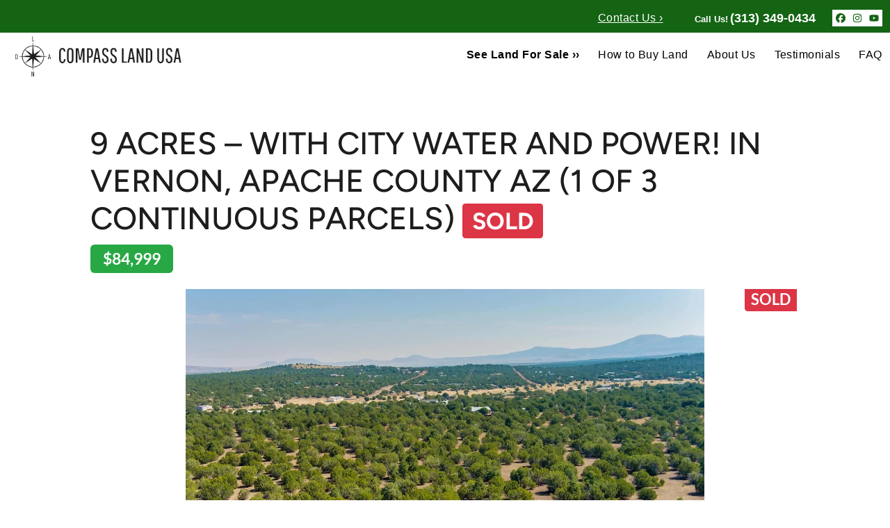

--- FILE ---
content_type: text/html; charset=UTF-8
request_url: https://www.compasslandusa.com/property/9-acres-with-city-water-and-power-in-vernon-apache-county-az-1-of-3-continuous-parcels/
body_size: 33602
content:

<!doctype html>
<html lang="en-US">
  <head>
  <meta charset="utf-8">
  <meta http-equiv="x-ua-compatible" content="ie=edge">
<script>
var gform;gform||(document.addEventListener("gform_main_scripts_loaded",function(){gform.scriptsLoaded=!0}),window.addEventListener("DOMContentLoaded",function(){gform.domLoaded=!0}),gform={domLoaded:!1,scriptsLoaded:!1,initializeOnLoaded:function(o){gform.domLoaded&&gform.scriptsLoaded?o():!gform.domLoaded&&gform.scriptsLoaded?window.addEventListener("DOMContentLoaded",o):document.addEventListener("gform_main_scripts_loaded",o)},hooks:{action:{},filter:{}},addAction:function(o,n,r,t){gform.addHook("action",o,n,r,t)},addFilter:function(o,n,r,t){gform.addHook("filter",o,n,r,t)},doAction:function(o){gform.doHook("action",o,arguments)},applyFilters:function(o){return gform.doHook("filter",o,arguments)},removeAction:function(o,n){gform.removeHook("action",o,n)},removeFilter:function(o,n,r){gform.removeHook("filter",o,n,r)},addHook:function(o,n,r,t,i){null==gform.hooks[o][n]&&(gform.hooks[o][n]=[]);var e=gform.hooks[o][n];null==i&&(i=n+"_"+e.length),gform.hooks[o][n].push({tag:i,callable:r,priority:t=null==t?10:t})},doHook:function(n,o,r){var t;if(r=Array.prototype.slice.call(r,1),null!=gform.hooks[n][o]&&((o=gform.hooks[n][o]).sort(function(o,n){return o.priority-n.priority}),o.forEach(function(o){"function"!=typeof(t=o.callable)&&(t=window[t]),"action"==n?t.apply(null,r):r[0]=t.apply(null,r)})),"filter"==n)return r[0]},removeHook:function(o,n,t,i){var r;null!=gform.hooks[o][n]&&(r=(r=gform.hooks[o][n]).filter(function(o,n,r){return!!(null!=i&&i!=o.tag||null!=t&&t!=o.priority)}),gform.hooks[o][n]=r)}});
</script>

  <meta name="viewport" content="width=device-width, initial-scale=1">
  <title>9 Acres Land for Sale In Vernon Apache County Arizona</title>
	<style>img:is([sizes="auto" i], [sizes^="auto," i]) { contain-intrinsic-size: 3000px 1500px }</style>
	<script>
dataLayer = window.dataLayer || [];
dataLayer.push({"subDomain":"fcristofarolandbuyer","template":"investor-land-04","category":"landbuyer","theme":"carrot-06","CSULabel":"Non-CSU","personalizedsite":"no"});
</script>
<!-- Google Tag Manager -->
<script>
function initializeTagManager(w,d,s,l,i){w[l]=w[l]||[];w[l].push({'gtm.start':
    new Date().getTime(),event:'gtm.js'});var f=d.getElementsByTagName(s)[0],
    j=d.createElement(s),dl=l!='dataLayer'?'&l='+l:'';j.defer=true;j.src=
    'https://www.googletagmanager.com/gtm.js?id='+i+dl;f.parentNode.insertBefore(j,f);
}

window.addEventListener('load', () => {
    const deferDuration = navigator.userAgent.toLowerCase().includes('moto g power (2022)') ? 10000 : 2000;
    setTimeout(() => {
        initializeTagManager(window,document,'script','dataLayer','GTM-WWPZRDH');
    }, deferDuration);
});
</script>
<!-- End Google Tag Manager --><!-- start fakequery --><script type="text/javascript">(()=>{"use strict";window.__loaded=window.__loaded||[];var e,o,a;e="shim.js",o="module:loaded",window.__loaded.push({module:`/app/themes/carrot/assets/scripts/${e}`,call:o,context:a});const t="CARROT_THEME_SHIM_Q",r="JQUERY_QUEUE",s={},n=(...e)=>(s[r]||(s[r]=[]),s[r].push(["INSTANTIATE",e]),n);n.extend=Object.assign,n._isFake=!0,["add","addBack","addClass","after","ajaxComplete","ajaxError","ajaxSend","ajaxStart","ajaxStop","ajaxSuccess","andSelf","animate","append","appendTo","attr","before","bind","blur","change","children","clearQueue","click","clone","closest","contents","contextmenu","css","data","dblclick","delay","delegate","dequeue","detach","die","each","empty","end","eq","error","fadeIn","fadeOut","fadeTo","fadeToggle","filter","find","finish","first","focus","focusin","focusout","get","has","hasClass","height","hide","hover","html","index","innerHeight","innerWidth","insertAfter","insertBefore","is","jQuery","keydown","keypress","keyup","last","live","load","map","mousedown","mouseenter","mouseleave","mousemove","mouseout","mouseover","mouseup","next","nextAll","nextUntil","not","off","offset","offsetParent","on","one","outerHeight","outerWidth","parent","parents","parentsUntil","position","prepend","prependTo","prev","prevAll","prevUntil","promise","prop","pushStack","queue","ready","remove","removeAttr","removeClass","removeData","removeProp","replaceAll","replaceWith","resize","scroll","scrollLeft","scrollTop","select","serialize","serializeArray","show","siblings","size","slice","slideDown","slideToggle","slideUp","stop","submit","text","toArray","toggle","toggleClass","trigger","triggerHandler","unbind","undelegate","unload","unwrap","val","width","wrap","wrapAll","wrapInner"].forEach((e=>{n[e]=function(...o){s[r]||(s[r]=[]),s[r].push(["INSTANCE_METHOD_CALL",e,...o])}})),s[r]||(s[r]=[]),window.jQuery||(window.jQuery=n),window[t]?window[t][r]||(window[t][r]=s[r]):window[t]=s,window[t][r]||(window[t][r]=[])})();</script><!-- end fakequery -->
<meta name="description" content="9 Acres land for sale in Vernon. 174 CR 3187, Vernon AZ 85940. 3 owner finance plans to choose from. Click to learn more!" />
<meta property="og:image" content="https://cdn.carrot.com/uploads/sites/42930/2021/04/confirm-1174801_1280.png" />
<meta property="og:locale" content="en_US" />
<meta property="og:type" content="article" />
<meta property="og:title" content="9 Acres Land for Sale In Vernon Apache County Arizona" />
<meta property="og:description" content="9 Acres land for sale in Vernon. 174 CR 3187, Vernon AZ 85940. 3 owner finance plans to choose from. Click to learn more!" />
<meta property="og:url" content="https://www.compasslandusa.com/property/9-acres-with-city-water-and-power-in-vernon-apache-county-az-1-of-3-continuous-parcels/" />
<meta property="og:site_name" content="Compass Land USA" />
<meta property="og:updated_time" content="2021-09-04" />
<meta property="article:published_time" content="2020-03-22" />
<meta property="article:modified_time" content="2021-09-04" />
<meta name="twitter:card" content="summary_large_image" />
<meta name="twitter:title" content="9 Acres Land for Sale In Vernon Apache County Arizona" />
<meta name="twitter:description" content="9 Acres land for sale in Vernon. 174 CR 3187, Vernon AZ 85940. 3 owner finance plans to choose from. Click to learn more!" />
<meta name="twitter:image" content="https://cdn.carrot.com/uploads/sites/42930/2021/04/confirm-1174801_1280.png" />
<link rel="canonical" href="https://www.compasslandusa.com/property/9-acres-with-city-water-and-power-in-vernon-apache-county-az-1-of-3-continuous-parcels/" />

<link rel='dns-prefetch' href='//carrot.com' />
<link rel='dns-prefetch' href='//cdn.carrot.com' />
<link rel='dns-prefetch' href='//image-cdn.carrot.com' />
<link rel="preload" href="https://cdn.carrot.com/fonts/lato/v23/normal-400.woff2" as="font" crossorigin>
<link rel="preload" href="https://cdn.carrot.com/fonts/lato/v23/italic-400.woff2" as="font" crossorigin>
<link rel="preload" href="https://cdn.carrot.com/fonts/lato/v23/normal-700.woff2" as="font" crossorigin>
<link rel="preload" href="https://cdn.carrot.com/fonts/lato/v23/italic-700.woff2" as="font" crossorigin>
<link rel="preload" href="https://cdn.carrot.com/fonts/figtree/v4/variable.woff2" as="font" crossorigin>
<link rel="dns-prefetch" href="//www.google-analytics.com">
<!-- Google Optimize Anti-flicker snippet (recommended)--><style>.async-hide{opacity:0 !important}</style> <script>(function(a,s,y,n,c,h,i,d,e){s.className+=' '+y;h.start=1*new Date;h.end=i=function(){s.className=s.className.replace(RegExp(' ?'+y),'')};(a[n]=a[n]||[]).hide=h;setTimeout(function(){i();h.end=null},c);h.timeout=c;})(window,document.documentElement,'async-hide','dataLayer',5000,{'GTM-5TTBG4T':true});</script><!-- End Google Optimize Anti-flicker snippet (recommended)-->
<!-- Google Tag Manager--><script defer>(function(w,d,s,l,i){w[l]=w[l]||[];w[l].push({'gtm.start':new Date().getTime(),event:'gtm.js'});var f=d.getElementsByTagName(s)[0],j=d.createElement(s),dl=l!='dataLayer'?'&l='+l:'';j.async=true;j.src='https://www.googletagmanager.com/gtm.js?id='+i+dl;f.parentNode.insertBefore(j,f);})(window,document,'script','dataLayer','GTM-5TTBG4T');</script><!-- End Google Tag Manager-->
<!-- Bing Verification--><meta name="msvalidate.01" content="7A474A4D8110F0EBEA3885E55D1AD4E2" /><!-- End Bing Verification-->
<!-- BBB Dynamic Seal--><script defer type="text/javascript" src="https://seal-easternmichigan.bbb.org/inc/legacy.js"></script><!-- End BBB Dynamic Seal-->
<!-- Google Site Verification Carrot--><meta name="google-site-verification" content="N6sk2MN7WRRbY7yWxbcAL-727CZ28Udm4_YEvOUZcPI" /><!-- End Google Site Verification Carrot-->
<!-- Facebook Business Verification--><meta name="facebook-domain-verification" content="f083ca3er6d2q6vlo4t6imfhn3k8t3" /><!-- End Facebook Business Verification-->
<!-- SchemaMarkup Organization--><script type="application/ld+json"> { "@context": "https://schema.org", "@type": "Organization", "@id": "https://www.compasslandusa.com/#organization", "additionalType": [ "LocalBusiness", "RealEstateAgent", "https://en.wikipedia.org/wiki/Real_estate_investing", "https://en.wikipedia.org/wiki/Real_estate_entrepreneur", "https://en.wikipedia.org/wiki/Instant_Buyer" ], "knowsAbout": [  "https://en.wikipedia.org/wiki/Land", "https://en.wikipedia.org/wiki/Real_estate", "https://en.wikipedia.org/wiki/Real_property", "https://en.wikipedia.org/wiki/Land_lot", "https://en.wikipedia.org/wiki/Rural_land_sales", "https://en.wikipedia.org/wiki/Real_estate_appraisal", "https://en.wikipedia.org/wiki/Real_estate_investing", "https://en.wikipedia.org/wiki/Real_estate_entrepreneur", "https://en.wikipedia.org/wiki/Instant_Buyer", "https://en.wikipedia.org/wiki/For_sale_by_owner", "https://en.wikipedia.org/wiki/Multiple_listing_service", "https://en.wikipedia.org/wiki/Seller_financing", "https://en.wikipedia.org/wiki/Conveyancing", "https://en.wikipedia.org/wiki/Deeds_registration", "land for sale", "land for sale near me", "compass land usa", "compass land usa reviews", "cheap land for sale", "land for sale in near me", "with land for sale","land for sale colorado","mountain land for sale", "cheap land for sale in near me","acreage for sale near me", "small acreage for sale near me", "cheap acreage for sale near me", "wooded land for sale near me", "cheap land for sale near me", "plots of land for sale near me", "residential land for sale near me", "1 acre land for sale near me", "small plots of land for sale near me", "vacant land for sale", "rural vacant land", "rural land for sale", "rural vacant land for sale", "vacant land for sale near me", "vacant land for sale by owner", "vacant lots for sale near me", "land for sale by owner near me", "we sell land", "buy land for sale", "buy land for sale near me", "buy land for sale online", "owner financed land for sale", "owner financed land for sale in", "owner financed land for sale near me", "owner financed land for sale", "owner financed land with well and septic", "unrestricted land for sale" , "Unrestricted land for sale owner financing", "land for sale with owner financing near me", "by owner land for sale", "for sale by owner land", "land by owner financing", "cheap land for sale by owner", "vacant land for sale near me", "property for sale", "property for sale near me", "rural property for sale", "rural property for sale near", "rural land for sale", "rural land for sale near me", "acreage for sale", "acrage for sale near me" ], "url": "https://www.compasslandusa.com/", "logo": { "@type": "ImageObject", "@id": "#logo", "contentUrl": "https://cdn.carrot.com/uploads/sites/42930/2020/01/BlackLogo_USA.png", "url": "https://cdn.carrot.com/uploads/sites/42930/2020/01/BlackLogo_USA.png" }, "brand": { "@id": "https://www.compasslandusa.com/#organization" }, "name": "Compass Land USA", "alternatename": "Compass Land USA | Easy to Buy Owner Finance Land for Sale", "legalName": "International Compass Land", "disambiguatingdescription": "Easy to buy owner finance land for sale. No realtor fees or commissions. No credit checks. Owner finance plans you can afford. We sell land for sale in the following states: Arizona, Arkansas, California, Colorado, Florida, Georgia, Louisiana, Michigan, Mississippi, Missouri, Montana, Nevada, New Mexico, North Carolina, North Dakota, Oregon, South Carolina, South Dakota, Tennessee, Texas, Utah, Washington.", "areaServed": [ { "@type": "AdministrativeArea", "@id": "#orgarea", "containsPlace": [ { "@type": "Country", "name": "United States", "url": [ "https://www.google.com/maps/place/United+States/", "https://en.wikipedia.org/wiki/United_States" ] } ] } ], "description": "Compass Land USA is a team of Land Sellers that offer land buyers a safe and hassle-free way to buy land without a Real Estate Agent or expensive fees. You can buy safely knowing you clear and marketable title is guaranteed with every property we sell.", "sameAs": [ "https://en.wikipedia.org/wiki/Real_estate_investing", "https://en.wikipedia.org/wiki/Real_estate_entrepreneur", "https://en.wikipedia.org/wiki/Instant_Buyer", "https://g.page/compasslandusa?share", "https://www.instagram.com/compasslandusa/", "https://www.facebook.com/compasslandusa", "https://in.pinterest.com/compasslandusa/_saved/", "https://www.youtube.com/channel/UCAv4howPVInjQapHAOr6wxA", "https://www.evernote.com/shard/s464/sh/b6300338-f577-45d6-9061-3ba0cee9033f/4797f467c240ba25811d621eb6ec94e5", "https://www.landflip.com/land-for-sale/24410-seller", "https://www.quora.com/profile/Felicia-Cristofaro-1", "https://www.bbb.org/us/mi/dearborn/profile/land-for-sale/international-compass-land-0332-90033714/#sealclick", "https://twitter.com/CompassLandUSA" ], "image": { "@type": "ImageObject", "@id": "#image", "contentUrl": "https://cdn.carrot.com/uploads/sites/42930/2020/01/BlackLogo_USA.png", "url": "https://cdn.carrot.com/uploads/sites/42930/2020/01/BlackLogo_USA.png" }, "address": { "@type": "PostalAddress", "addressLocality": "Dearborn", "addressRegion": "MI", "postalCode": "48126", "streetAddress": "6659 Schaefer Rd Suite 1004" }, "telephone": "(313) 349-0434", "email": "sales@compasslandusa.com", "foundingDate": "January, 2018", "foundingLocation": "Dearborn, MI", "slogan": "Easy to Buy Owner Finance Land for Sale", "contactPoint": { "@type": "ContactPoint", "contactType": "Customer Service", "telephone": "(313) 349-0434", "email": "sales@compasslandusa.com" } } </script> <script type="application/ld+json"> { "@context": "https://schema.org", "@type": "WebSite", "@id": "https://www.compasslandusa.com/#organization", "headline": "Easy to Buy Owner Finance Land for Sale", "url": "https://www.compasslandusa.com/", "name": "Compass Land USA - Land for Sale by Owner", "description": "Easy to buy owner finance land for sale. No realtor fees or commissions. No credit checks. Owner finance plans you can afford. We sell land for sale in the following states: Arizona, Arkansas, California, Colorado, Florida, Georgia, Louisiana, Michigan, Mississippi, Missouri, Montana, Nevada, New Mexico, North Carolina, North Dakota, Oregon, South Carolina, South Dakota, Tennessee, Texas, Utah, Washington.", "inLanguage": "en-US", "author": { "@id": "https://www.compasslandusa.com/#organization" }, "creator": { "@id": "https://www.compasslandusa.com/#organization" }, "publisher": { "@id": "https://www.compasslandusa.com/#organization" }, "provider": { "@id": "https://www.compasslandusa.com/#organization" }, "about": [ "https://en.wikipedia.org/wiki/Land", "https://en.wikipedia.org/wiki/Real_estate", "https://en.wikipedia.org/wiki/Real_property", "https://en.wikipedia.org/wiki/Land_lot", "https://en.wikipedia.org/wiki/Rural_land_sales", "https://en.wikipedia.org/wiki/Real_estate_appraisal", "https://en.wikipedia.org/wiki/Real_estate_investing", "https://en.wikipedia.org/wiki/Real_estate_entrepreneur", "https://en.wikipedia.org/wiki/Instant_Buyer", "https://en.wikipedia.org/wiki/For_sale_by_owner", "https://en.wikipedia.org/wiki/Multiple_listing_service", "https://en.wikipedia.org/wiki/Seller_financing", "https://en.wikipedia.org/wiki/Conveyancing", "https://en.wikipedia.org/wiki/Deeds_registration", "land for sale", "land for sale near me", "compass land usa", "compass land usa reviews", "cheap land for sale", "land for sale in near me", "with land for sale","land for sale colorado","mountain land for sale", "cheap land for sale in near me","acreage for sale near me", "small acreage for sale near me", "cheap acreage for sale near me", "wooded land for sale near me", "cheap land for sale near me", "plots of land for sale near me", "residential land for sale near me", "1 acre land for sale near me", "small plots of land for sale near me", "vacant land for sale", "rural vacant land", "rural land for sale", "rural vacant land for sale", "vacant land for sale near me", "vacant land for sale by owner", "vacant lots for sale near me", "land for sale by owner near me", "we sell land", "buy land for sale", "buy land for sale near me", "buy land for sale online", "owner financed land for sale", "owner financed land for sale in", "owner financed land for sale near me", "owner financed land for sale", "owner financed land with well and septic", "unrestricted land for sale" , "Unrestricted land for sale owner financing", "land for sale with owner financing near me", "by owner land for sale", "for sale by owner land", "land by owner financing", "cheap land for sale by owner", "vacant land for sale near me", "property for sale", "property for sale near me", "rural property for sale", "rural property for sale near", "rural land for sale", "rural land for sale near me", "acreage for sale", "acrage for sale near me" ], "mentions": [ "https://en.wikipedia.org/wiki/Land", "https://en.wikipedia.org/wiki/Real_estate", "https://en.wikipedia.org/wiki/Real_property", "https://en.wikipedia.org/wiki/Land_lot", "https://en.wikipedia.org/wiki/Rural_land_sales", "https://en.wikipedia.org/wiki/Real_estate_appraisal", "https://en.wikipedia.org/wiki/Real_estate_investing", "https://en.wikipedia.org/wiki/Real_estate_entrepreneur", "https://en.wikipedia.org/wiki/Instant_Buyer", "https://en.wikipedia.org/wiki/For_sale_by_owner", "https://en.wikipedia.org/wiki/Multiple_listing_service", "https://en.wikipedia.org/wiki/Seller_financing", "https://en.wikipedia.org/wiki/Conveyancing", "https://en.wikipedia.org/wiki/Deeds_registration", "land for sale", "land for sale near me", "compass land usa", "compass land usa reviews", "cheap land for sale", "land for sale in near me", "with land for sale" ] }</script> <!-- End SchemaMarkup -->
<!-- SchemaMarkup LocalBusiness --><script type='application/ld+json'>{"@context": "http://www.schema.org","@type": "LocalBusiness", "name": "Compass Land USA","hasMap": "https://g.page/compasslandusa?share", "priceRange": "$$$", "address": {"@type": "PostalAddress", "streetAddress": "6659 Schaefer Rd Suite 1004", "addressLocality": "Dearborn","addressRegion": "MI","postalCode": "48126", "addressCountry": "US"},"telephone": "+3133490434", "image": ["https://cdn.carrot.com/uploads/sites/42930/2020/01/BlackLogo_USA.png"]}</script><!-- End SchemaMarkup -->
<!-- SchemaMarkup Website --><script type="application/ld+json">{"@context": "https://schema.org", "@type": "WebSite", "url": "https://www.compasslandusa.com/", "name": "Compass Land USA"}</script><!-- End SchemaMarkup -->
<!-- FUB Verification --><script>(function(w,i,d,g,e,t){w["WidgetTrackerObject"]=g;(w[g]=w[g]||function(){(w[g].q=w[g].q||[]).push(arguments);}),(w[g].ds=1*new Date());(e="script"),(t=d.createElement(e)),(e=d.getElementsByTagName(e)[0]);t.async=1;t.src=i;e.parentNode.insertBefore(t,e);})(window,"https://widgetbe.com/agent",document,"widgetTracker");window.widgetTracker("create", "WT-TSMWTUMW");window.widgetTracker("send", "pageview");</script><!-- end FUB Verification -->
<script>
    window.dataLayer = window.dataLayer || [];
    window.addEventListener('load', () => {
        const delay = navigator.userAgent.toLowerCase().includes('moto g power (2022)') ? 10000 : 2000;
        (function (c,a,r,o,t) {c[r]=c[r]||[];c.gtag=c.gtag||function(){c[r].push(arguments)};gtag('js',new Date());gtag('config', t);
        c.setTimeout(() => {var f=a.getElementsByTagName(o)[0];var s=a.createElement(o);s.defer=true;
        s.src=`https://www.googletagmanager.com/gtag/js?id=${t}`;f.parentNode.insertBefore(s,f);},delay);
        })(window,document,'dataLayer','script','G-73EGRD5LS9')
    })
</script>
<link rel="stylesheet" href="/app/mu-plugins/Editor/dist/assets/formStyle-DMuCAtEy.css"><link rel="stylesheet" href="/app/mu-plugins/Editor/dist/assets/testimonialStyle-Cbp7rxav.css"><style id='outermost-icon-block-style-inline-css'>
.wp-block-outermost-icon-block{display:flex;line-height:0}.wp-block-outermost-icon-block.has-border-color{border:none}.wp-block-outermost-icon-block .has-icon-color svg,.wp-block-outermost-icon-block.has-icon-color svg{color:currentColor}.wp-block-outermost-icon-block .has-icon-color:not(.has-no-icon-fill-color) svg,.wp-block-outermost-icon-block.has-icon-color:not(.has-no-icon-fill-color) svg{fill:currentColor}.wp-block-outermost-icon-block .icon-container{box-sizing:border-box}.wp-block-outermost-icon-block a,.wp-block-outermost-icon-block svg{height:100%;transition:transform .1s ease-in-out;width:100%}.wp-block-outermost-icon-block a:hover{transform:scale(1.1)}.wp-block-outermost-icon-block svg{transform:rotate(var(--outermost--icon-block--transform-rotate,0deg)) scaleX(var(--outermost--icon-block--transform-scale-x,1)) scaleY(var(--outermost--icon-block--transform-scale-y,1))}.wp-block-outermost-icon-block .rotate-90,.wp-block-outermost-icon-block.rotate-90{--outermost--icon-block--transform-rotate:90deg}.wp-block-outermost-icon-block .rotate-180,.wp-block-outermost-icon-block.rotate-180{--outermost--icon-block--transform-rotate:180deg}.wp-block-outermost-icon-block .rotate-270,.wp-block-outermost-icon-block.rotate-270{--outermost--icon-block--transform-rotate:270deg}.wp-block-outermost-icon-block .flip-horizontal,.wp-block-outermost-icon-block.flip-horizontal{--outermost--icon-block--transform-scale-x:-1}.wp-block-outermost-icon-block .flip-vertical,.wp-block-outermost-icon-block.flip-vertical{--outermost--icon-block--transform-scale-y:-1}.wp-block-outermost-icon-block .flip-vertical.flip-horizontal,.wp-block-outermost-icon-block.flip-vertical.flip-horizontal{--outermost--icon-block--transform-scale-x:-1;--outermost--icon-block--transform-scale-y:-1}

</style>
<style id='global-styles-inline-css'>
:root{--wp--preset--aspect-ratio--square: 1;--wp--preset--aspect-ratio--4-3: 4/3;--wp--preset--aspect-ratio--3-4: 3/4;--wp--preset--aspect-ratio--3-2: 3/2;--wp--preset--aspect-ratio--2-3: 2/3;--wp--preset--aspect-ratio--16-9: 16/9;--wp--preset--aspect-ratio--9-16: 9/16;--wp--preset--color--black: #212529;--wp--preset--color--cyan-bluish-gray: #abb8c3;--wp--preset--color--white: #fff;--wp--preset--color--pale-pink: #f78da7;--wp--preset--color--vivid-red: #cf2e2e;--wp--preset--color--luminous-vivid-orange: #ff6900;--wp--preset--color--luminous-vivid-amber: #fcb900;--wp--preset--color--light-green-cyan: #7bdcb5;--wp--preset--color--vivid-green-cyan: #00d084;--wp--preset--color--pale-cyan-blue: #8ed1fc;--wp--preset--color--vivid-cyan-blue: #0693e3;--wp--preset--color--vivid-purple: #9b51e0;--wp--preset--color--gray-300: #dee2e6;--wp--preset--color--gray-100: #f7f7f9;--wp--preset--color--c-brand-primary: #146414;--wp--preset--color--c-brand-primary-lighter: #21a421;--wp--preset--color--c-brand-primary-darker: #072407;--wp--preset--color--c-link: #1053b1;--wp--preset--color--c-link-lighter: #2276eb;--wp--preset--color--c-link-darker: #0a326b;--wp--preset--color--c-button: #63b94b;--wp--preset--color--c-button-lighter: #93ce82;--wp--preset--color--c-button-darker: #458433;--wp--preset--color--c-secondary: #1053b1;--wp--preset--color--c-secondary-lighter: #9ec6fe;--wp--preset--color--c-secondary-dark: #002d5b;--wp--preset--color--c-secondary-darker: #000204;--wp--preset--gradient--vivid-cyan-blue-to-vivid-purple: linear-gradient(135deg,rgba(6,147,227,1) 0%,rgb(155,81,224) 100%);--wp--preset--gradient--light-green-cyan-to-vivid-green-cyan: linear-gradient(135deg,rgb(122,220,180) 0%,rgb(0,208,130) 100%);--wp--preset--gradient--luminous-vivid-amber-to-luminous-vivid-orange: linear-gradient(135deg,rgba(252,185,0,1) 0%,rgba(255,105,0,1) 100%);--wp--preset--gradient--luminous-vivid-orange-to-vivid-red: linear-gradient(135deg,rgba(255,105,0,1) 0%,rgb(207,46,46) 100%);--wp--preset--gradient--very-light-gray-to-cyan-bluish-gray: linear-gradient(135deg,rgb(238,238,238) 0%,rgb(169,184,195) 100%);--wp--preset--gradient--cool-to-warm-spectrum: linear-gradient(135deg,rgb(74,234,220) 0%,rgb(151,120,209) 20%,rgb(207,42,186) 40%,rgb(238,44,130) 60%,rgb(251,105,98) 80%,rgb(254,248,76) 100%);--wp--preset--gradient--blush-light-purple: linear-gradient(135deg,rgb(255,206,236) 0%,rgb(152,150,240) 100%);--wp--preset--gradient--blush-bordeaux: linear-gradient(135deg,rgb(254,205,165) 0%,rgb(254,45,45) 50%,rgb(107,0,62) 100%);--wp--preset--gradient--luminous-dusk: linear-gradient(135deg,rgb(255,203,112) 0%,rgb(199,81,192) 50%,rgb(65,88,208) 100%);--wp--preset--gradient--pale-ocean: linear-gradient(135deg,rgb(255,245,203) 0%,rgb(182,227,212) 50%,rgb(51,167,181) 100%);--wp--preset--gradient--electric-grass: linear-gradient(135deg,rgb(202,248,128) 0%,rgb(113,206,126) 100%);--wp--preset--gradient--midnight: linear-gradient(135deg,rgb(2,3,129) 0%,rgb(40,116,252) 100%);--wp--preset--font-size--small: 12px;--wp--preset--font-size--medium: 20px;--wp--preset--font-size--large: 24px;--wp--preset--font-size--x-large: 42px;--wp--preset--font-size--normal: 16px;--wp--preset--font-size--larger: 36px;--wp--preset--font-size--huge: max(23.61px,min(4.03vw,40px));--wp--preset--spacing--20: 0.44rem;--wp--preset--spacing--30: 0.67rem;--wp--preset--spacing--40: 1rem;--wp--preset--spacing--50: 1.5rem;--wp--preset--spacing--60: 2.25rem;--wp--preset--spacing--70: 3.38rem;--wp--preset--spacing--80: 5.06rem;--wp--preset--shadow--natural: 6px 6px 9px rgba(0, 0, 0, 0.2);--wp--preset--shadow--deep: 12px 12px 50px rgba(0, 0, 0, 0.4);--wp--preset--shadow--sharp: 6px 6px 0px rgba(0, 0, 0, 0.2);--wp--preset--shadow--outlined: 6px 6px 0px -3px rgba(255, 255, 255, 1), 6px 6px rgba(0, 0, 0, 1);--wp--preset--shadow--crisp: 6px 6px 0px rgba(0, 0, 0, 1);}:root :where(.is-layout-flow) > :first-child{margin-block-start: 0;}:root :where(.is-layout-flow) > :last-child{margin-block-end: 0;}:root :where(.is-layout-flow) > *{margin-block-start: 24px;margin-block-end: 0;}:root :where(.is-layout-constrained) > :first-child{margin-block-start: 0;}:root :where(.is-layout-constrained) > :last-child{margin-block-end: 0;}:root :where(.is-layout-constrained) > *{margin-block-start: 24px;margin-block-end: 0;}:root :where(.is-layout-flex){gap: 24px;}:root :where(.is-layout-grid){gap: 24px;}body .is-layout-flex{display: flex;}.is-layout-flex{flex-wrap: wrap;align-items: center;}.is-layout-flex > :is(*, div){margin: 0;}body .is-layout-grid{display: grid;}.is-layout-grid > :is(*, div){margin: 0;}.has-black-color{color: var(--wp--preset--color--black) !important;}.has-cyan-bluish-gray-color{color: var(--wp--preset--color--cyan-bluish-gray) !important;}.has-white-color{color: var(--wp--preset--color--white) !important;}.has-pale-pink-color{color: var(--wp--preset--color--pale-pink) !important;}.has-vivid-red-color{color: var(--wp--preset--color--vivid-red) !important;}.has-luminous-vivid-orange-color{color: var(--wp--preset--color--luminous-vivid-orange) !important;}.has-luminous-vivid-amber-color{color: var(--wp--preset--color--luminous-vivid-amber) !important;}.has-light-green-cyan-color{color: var(--wp--preset--color--light-green-cyan) !important;}.has-vivid-green-cyan-color{color: var(--wp--preset--color--vivid-green-cyan) !important;}.has-pale-cyan-blue-color{color: var(--wp--preset--color--pale-cyan-blue) !important;}.has-vivid-cyan-blue-color{color: var(--wp--preset--color--vivid-cyan-blue) !important;}.has-vivid-purple-color{color: var(--wp--preset--color--vivid-purple) !important;}.has-gray-300-color{color: var(--wp--preset--color--gray-300) !important;}.has-gray-100-color{color: var(--wp--preset--color--gray-100) !important;}.has-c-brand-primary-color{color: var(--wp--preset--color--c-brand-primary) !important;}.has-c-brand-primary-lighter-color{color: var(--wp--preset--color--c-brand-primary-lighter) !important;}.has-c-brand-primary-darker-color{color: var(--wp--preset--color--c-brand-primary-darker) !important;}.has-c-link-color{color: var(--wp--preset--color--c-link) !important;}.has-c-link-lighter-color{color: var(--wp--preset--color--c-link-lighter) !important;}.has-c-link-darker-color{color: var(--wp--preset--color--c-link-darker) !important;}.has-c-button-color{color: var(--wp--preset--color--c-button) !important;}.has-c-button-lighter-color{color: var(--wp--preset--color--c-button-lighter) !important;}.has-c-button-darker-color{color: var(--wp--preset--color--c-button-darker) !important;}.has-c-secondary-color{color: var(--wp--preset--color--c-secondary) !important;}.has-c-secondary-lighter-color{color: var(--wp--preset--color--c-secondary-lighter) !important;}.has-c-secondary-dark-color{color: var(--wp--preset--color--c-secondary-dark) !important;}.has-c-secondary-darker-color{color: var(--wp--preset--color--c-secondary-darker) !important;}.has-black-background-color{background-color: var(--wp--preset--color--black) !important;}.has-cyan-bluish-gray-background-color{background-color: var(--wp--preset--color--cyan-bluish-gray) !important;}.has-white-background-color{background-color: var(--wp--preset--color--white) !important;}.has-pale-pink-background-color{background-color: var(--wp--preset--color--pale-pink) !important;}.has-vivid-red-background-color{background-color: var(--wp--preset--color--vivid-red) !important;}.has-luminous-vivid-orange-background-color{background-color: var(--wp--preset--color--luminous-vivid-orange) !important;}.has-luminous-vivid-amber-background-color{background-color: var(--wp--preset--color--luminous-vivid-amber) !important;}.has-light-green-cyan-background-color{background-color: var(--wp--preset--color--light-green-cyan) !important;}.has-vivid-green-cyan-background-color{background-color: var(--wp--preset--color--vivid-green-cyan) !important;}.has-pale-cyan-blue-background-color{background-color: var(--wp--preset--color--pale-cyan-blue) !important;}.has-vivid-cyan-blue-background-color{background-color: var(--wp--preset--color--vivid-cyan-blue) !important;}.has-vivid-purple-background-color{background-color: var(--wp--preset--color--vivid-purple) !important;}.has-gray-300-background-color{background-color: var(--wp--preset--color--gray-300) !important;}.has-gray-100-background-color{background-color: var(--wp--preset--color--gray-100) !important;}.has-c-brand-primary-background-color{background-color: var(--wp--preset--color--c-brand-primary) !important;}.has-c-brand-primary-lighter-background-color{background-color: var(--wp--preset--color--c-brand-primary-lighter) !important;}.has-c-brand-primary-darker-background-color{background-color: var(--wp--preset--color--c-brand-primary-darker) !important;}.has-c-link-background-color{background-color: var(--wp--preset--color--c-link) !important;}.has-c-link-lighter-background-color{background-color: var(--wp--preset--color--c-link-lighter) !important;}.has-c-link-darker-background-color{background-color: var(--wp--preset--color--c-link-darker) !important;}.has-c-button-background-color{background-color: var(--wp--preset--color--c-button) !important;}.has-c-button-lighter-background-color{background-color: var(--wp--preset--color--c-button-lighter) !important;}.has-c-button-darker-background-color{background-color: var(--wp--preset--color--c-button-darker) !important;}.has-c-secondary-background-color{background-color: var(--wp--preset--color--c-secondary) !important;}.has-c-secondary-lighter-background-color{background-color: var(--wp--preset--color--c-secondary-lighter) !important;}.has-c-secondary-dark-background-color{background-color: var(--wp--preset--color--c-secondary-dark) !important;}.has-c-secondary-darker-background-color{background-color: var(--wp--preset--color--c-secondary-darker) !important;}.has-black-border-color{border-color: var(--wp--preset--color--black) !important;}.has-cyan-bluish-gray-border-color{border-color: var(--wp--preset--color--cyan-bluish-gray) !important;}.has-white-border-color{border-color: var(--wp--preset--color--white) !important;}.has-pale-pink-border-color{border-color: var(--wp--preset--color--pale-pink) !important;}.has-vivid-red-border-color{border-color: var(--wp--preset--color--vivid-red) !important;}.has-luminous-vivid-orange-border-color{border-color: var(--wp--preset--color--luminous-vivid-orange) !important;}.has-luminous-vivid-amber-border-color{border-color: var(--wp--preset--color--luminous-vivid-amber) !important;}.has-light-green-cyan-border-color{border-color: var(--wp--preset--color--light-green-cyan) !important;}.has-vivid-green-cyan-border-color{border-color: var(--wp--preset--color--vivid-green-cyan) !important;}.has-pale-cyan-blue-border-color{border-color: var(--wp--preset--color--pale-cyan-blue) !important;}.has-vivid-cyan-blue-border-color{border-color: var(--wp--preset--color--vivid-cyan-blue) !important;}.has-vivid-purple-border-color{border-color: var(--wp--preset--color--vivid-purple) !important;}.has-gray-300-border-color{border-color: var(--wp--preset--color--gray-300) !important;}.has-gray-100-border-color{border-color: var(--wp--preset--color--gray-100) !important;}.has-c-brand-primary-border-color{border-color: var(--wp--preset--color--c-brand-primary) !important;}.has-c-brand-primary-lighter-border-color{border-color: var(--wp--preset--color--c-brand-primary-lighter) !important;}.has-c-brand-primary-darker-border-color{border-color: var(--wp--preset--color--c-brand-primary-darker) !important;}.has-c-link-border-color{border-color: var(--wp--preset--color--c-link) !important;}.has-c-link-lighter-border-color{border-color: var(--wp--preset--color--c-link-lighter) !important;}.has-c-link-darker-border-color{border-color: var(--wp--preset--color--c-link-darker) !important;}.has-c-button-border-color{border-color: var(--wp--preset--color--c-button) !important;}.has-c-button-lighter-border-color{border-color: var(--wp--preset--color--c-button-lighter) !important;}.has-c-button-darker-border-color{border-color: var(--wp--preset--color--c-button-darker) !important;}.has-c-secondary-border-color{border-color: var(--wp--preset--color--c-secondary) !important;}.has-c-secondary-lighter-border-color{border-color: var(--wp--preset--color--c-secondary-lighter) !important;}.has-c-secondary-dark-border-color{border-color: var(--wp--preset--color--c-secondary-dark) !important;}.has-c-secondary-darker-border-color{border-color: var(--wp--preset--color--c-secondary-darker) !important;}.has-vivid-cyan-blue-to-vivid-purple-gradient-background{background: var(--wp--preset--gradient--vivid-cyan-blue-to-vivid-purple) !important;}.has-light-green-cyan-to-vivid-green-cyan-gradient-background{background: var(--wp--preset--gradient--light-green-cyan-to-vivid-green-cyan) !important;}.has-luminous-vivid-amber-to-luminous-vivid-orange-gradient-background{background: var(--wp--preset--gradient--luminous-vivid-amber-to-luminous-vivid-orange) !important;}.has-luminous-vivid-orange-to-vivid-red-gradient-background{background: var(--wp--preset--gradient--luminous-vivid-orange-to-vivid-red) !important;}.has-very-light-gray-to-cyan-bluish-gray-gradient-background{background: var(--wp--preset--gradient--very-light-gray-to-cyan-bluish-gray) !important;}.has-cool-to-warm-spectrum-gradient-background{background: var(--wp--preset--gradient--cool-to-warm-spectrum) !important;}.has-blush-light-purple-gradient-background{background: var(--wp--preset--gradient--blush-light-purple) !important;}.has-blush-bordeaux-gradient-background{background: var(--wp--preset--gradient--blush-bordeaux) !important;}.has-luminous-dusk-gradient-background{background: var(--wp--preset--gradient--luminous-dusk) !important;}.has-pale-ocean-gradient-background{background: var(--wp--preset--gradient--pale-ocean) !important;}.has-electric-grass-gradient-background{background: var(--wp--preset--gradient--electric-grass) !important;}.has-midnight-gradient-background{background: var(--wp--preset--gradient--midnight) !important;}.has-small-font-size{font-size: var(--wp--preset--font-size--small) !important;}.has-medium-font-size{font-size: var(--wp--preset--font-size--medium) !important;}.has-large-font-size{font-size: var(--wp--preset--font-size--large) !important;}.has-x-large-font-size{font-size: var(--wp--preset--font-size--x-large) !important;}.has-normal-font-size{font-size: var(--wp--preset--font-size--normal) !important;}.has-larger-font-size{font-size: var(--wp--preset--font-size--larger) !important;}.has-huge-font-size{font-size: var(--wp--preset--font-size--huge) !important;}
:root :where(.wp-block-pullquote){font-size: 1.5em;line-height: 1.6;}
</style>
<link rel="stylesheet" href="https://cdn.carrot.com/artifacts/495f19267100f9629d3697dfa379929ea50ae183/app/themes/carrot/dist/css/main.d9e11f.css"><style id='sage/css-inline-css'>
.lity{background:#0b0b0b;background:rgba(0,0,0,.9);bottom:0;left:0;opacity:0;outline:none!important;position:fixed;right:0;top:0;transition:opacity .3s ease;white-space:nowrap;z-index:9990}.lity.lity-opened{opacity:1}.lity.lity-closed{opacity:0}.lity *{box-sizing:border-box}.lity-wrap{bottom:0;left:0;outline:none!important;position:fixed;right:0;text-align:center;top:0;z-index:9990}.lity-wrap:before{content:"";display:inline-block;height:100%;margin-right:-.25em;vertical-align:middle}.lity-loader{color:#fff;font-family:Arial,Helvetica,sans-serif;font-size:14px;margin-top:-.8em;opacity:0;position:absolute;text-align:center;top:50%;transition:opacity .3s ease;width:100%;z-index:9991}.lity-loading .lity-loader{opacity:1}.lity-container{display:inline-block;max-height:100%;max-width:100%;outline:none!important;position:relative;text-align:left;vertical-align:middle;white-space:normal;z-index:9992}.lity-content{transform:scale(1);transition:transform .3s ease;width:100%;z-index:9993}.lity-closed .lity-content,.lity-loading .lity-content{transform:scale(.8)}.lity-content:after{bottom:0;box-shadow:0 0 8px rgba(0,0,0,.6);content:"";display:block;height:auto;left:0;position:absolute;right:0;top:0;width:auto;z-index:-1}.lity-close{-webkit-appearance:none;background:none;border:0;box-shadow:none;color:#fff;cursor:pointer;font-family:Arial,Baskerville,monospace;font-size:35px;font-style:normal;height:35px;line-height:35px;outline:none;padding:0;position:fixed;right:0;text-align:center;-webkit-text-decoration:none;text-decoration:none;text-shadow:0 1px 2px rgba(0,0,0,.6);top:0;width:35px;z-index:9994}.lity-close::-moz-focus-inner{border:0;padding:0}.lity-close:active,.lity-close:focus,.lity-close:hover,.lity-close:visited{background:none;border:0;box-shadow:none;color:#fff;font-family:Arial,Baskerville,monospace;font-size:35px;font-style:normal;line-height:35px;outline:none;padding:0;text-align:center;-webkit-text-decoration:none;text-decoration:none;text-shadow:0 1px 2px rgba(0,0,0,.6)}.lity-close:active{top:1px}.lity-image img{border:0;display:block;line-height:0;max-width:100%}.lity-facebookvideo .lity-container,.lity-googlemaps .lity-container,.lity-iframe .lity-container,.lity-vimeo .lity-container,.lity-youtube .lity-container{max-width:964px;width:100%}.lity-iframe-container{height:0;overflow:auto;padding-top:56.25%;pointer-events:auto;transform:translateZ(0);width:100%;-webkit-overflow-scrolling:touch}.lity-iframe-container iframe{background:#000;box-shadow:0 0 8px rgba(0,0,0,.6);display:block;height:100%;left:0;position:absolute;top:0;width:100%}.lity-hide{display:none}.slick-slider{box-sizing:border-box;-webkit-touch-callout:none;touch-action:pan-y;-webkit-user-select:none;-moz-user-select:none;user-select:none;-webkit-tap-highlight-color:rgba(0,0,0,0)}.slick-list,.slick-slider{display:block;position:relative}.slick-list{margin:0;overflow:hidden;padding:0}.slick-list:focus{outline:none}.slick-list.dragging{cursor:pointer;cursor:hand}.slick-slider .slick-list,.slick-slider .slick-track{transform:translateZ(0)}.slick-track{display:block;left:0;margin-left:auto;margin-right:auto;position:relative;top:0}.slick-track:after,.slick-track:before{content:"";display:table}.slick-track:after{clear:both}.slick-loading .slick-track{visibility:hidden}.slick-slide{display:none;float:left;height:100%;min-height:1px}[dir=rtl] .slick-slide{float:right}.slick-slide img{display:block}.slick-slide.slick-loading img{display:none}.slick-slide.dragging img{pointer-events:none}.slick-initialized .slick-slide{display:block}.slick-loading .slick-slide{visibility:hidden}.slick-vertical .slick-slide{border:1px solid transparent;display:block;height:auto}.slick-arrow.slick-hidden{display:none}.slick-next,.slick-prev{border:none;cursor:pointer;display:block;font-size:0;height:120px;line-height:0;padding:0;position:absolute;top:50%;transform:translateY(-50%);width:20px}.slick-next,.slick-next:focus,.slick-next:hover,.slick-prev,.slick-prev:focus,.slick-prev:hover{background:transparent;color:transparent;outline:none}.slick-next:focus:before,.slick-next:hover:before,.slick-prev:focus:before,.slick-prev:hover:before{opacity:1}.slick-next.slick-disabled:before,.slick-prev.slick-disabled:before{opacity:.25}.slick-next:before,.slick-prev:before{line-height:1;opacity:.75;-webkit-font-smoothing:antialiased;-moz-osx-font-smoothing:grayscale}.slick-prev{left:-25px}.slick-prev:before{content:"←"}.slick-next{right:-25px}.slick-next:before{content:"→"}
</style>
<link rel="stylesheet" href="/app/mu-plugins/Editor/dist/assets/filtersRemoveMarginStyle-DaCVUGgC.css"><link rel="stylesheet" href="https://cdn.carrot.com/artifacts/495f19267100f9629d3697dfa379929ea50ae183/app/themes/carrot-06/dist/css/main-06.5fde61.css">
<style>
:root {
  --body-color: #373a3c;
  --font-primary: 'Lato',-apple-system,BlinkMacSystemFont,"Segoe UI",Roboto,Oxygen-Sans,Ubuntu,Cantarell,"Helvetica Neue",sans-serif;
  --font-headings: 'Figtree',-apple-system,BlinkMacSystemFont,"Segoe UI",Roboto,Oxygen-Sans,Ubuntu,Cantarell,"Helvetica Neue",sans-serif;
  --color-brand-primary: #146414;
  --color-brand-primary-hover: #0c3a0c;
  --color-brand-primary-lighter: #21a421;
  --color-brand-primary-darker: #072407;
  --color-brand-primary-islight: #146414;
  --color-brand-primary-isdark: #e4e4e4;
  --color-brand-secondary: #1053b1;
  --color-brand-secondary-lighter: #9ec6fe;
  --color-brand-secondary-dark: #002d5b;
  --color-brand-secondary-darker: #000204;
  --color-link: #1053b1;
  --color-link-hover: #0c3d82;
  --color-link-lighter: #2276eb;
  --color-link-darker: #0a326b;
  --color-button: #63b94b;
  --color-button-hover: #4f963b;
  --color-button-lighter: #93ce82;
  --color-button-darker: #458433;
  --color-text-on-black: #fff;
  --color-text-on-white: #1d1d1d;
  --color-text-on-light-gray: #1d1d1d;
  --color-text-on-lightest-gray: #1d1d1d;
  --color-text-on-primary: #ffffff;
  --color-text-on-primary-darker: #ffffff;
  --color-text-on-primary-lighter: #ffffff;
  --color-text-on-secondary: #ffffff;
  --color-text-on-secondary-dark: #ffffff;
  --color-text-on-secondary-darker: #ffffff;
  --color-text-on-secondary-lighter: #1d1d1d;
  --color-text-on-link: #ffffff;
  --color-text-on-link-darker: #ffffff;
  --color-text-on-link-lighter: #ffffff;
  --color-text-on-button: #ffffff;
  --color-text-on-button-darker: #ffffff;
  --color-text-on-button-lighter: #1d1d1d;
}

@font-face {
  font-family: 'Lato';
  font-style: normal;
  font-weight: 400;
  font-display: swap;
  src: url('https://cdn.carrot.com/fonts/lato/v23/normal-400.woff2') format('woff2'), url('https://cdn.carrot.com/fonts/lato/v23/normal-400.woff') format('woff');
}
@font-face {
  font-family: 'Lato';
  font-style: italic;
  font-weight: 400;
  font-display: swap;
  src: url('https://cdn.carrot.com/fonts/lato/v23/italic-400.woff2') format('woff2'), url('https://cdn.carrot.com/fonts/lato/v23/italic-400.woff') format('woff');
}
@font-face {
  font-family: 'Lato';
  font-style: normal;
  font-weight: 700;
  font-display: swap;
  src: url('https://cdn.carrot.com/fonts/lato/v23/normal-700.woff2') format('woff2'), url('https://cdn.carrot.com/fonts/lato/v23/normal-700.woff') format('woff');
}
@font-face {
  font-family: 'Lato';
  font-style: italic;
  font-weight: 700;
  font-display: swap;
  src: url('https://cdn.carrot.com/fonts/lato/v23/italic-700.woff2') format('woff2'), url('https://cdn.carrot.com/fonts/lato/v23/italic-700.woff') format('woff');
}
@font-face {
  font-family: 'Figtree';
  font-style: normal;
  font-weight: 400 700;
  font-display: swap;
  src: url('https://cdn.carrot.com/fonts/figtree/v4/variable.woff2') format('woff2');
}
</style>

<script src="https://unpkg.com/jquery@3.7.0/dist/jquery.min.js"></script><script src="https://www.compasslandusa.com/wp-includes/js/dist/dom-ready.min.js?ver=f77871ff7694fffea381"></script><script src="https://cdn.carrot.com/artifacts/495f19267100f9629d3697dfa379929ea50ae183/app/themes/carrot/dist/js/support.b43fea.js"></script><script>
jQuery($ => $()?.utmz?.({"domainName":false}))
</script><script src="https://cdn.carrot.com/artifacts/495f19267100f9629d3697dfa379929ea50ae183/app/themes/carrot/dist/js/main.a9477e.js"></script><script type="module" src="/app/mu-plugins/Editor/dist/assets/formScript-D2IrI3SA.js"></script>  <script type="application/ld+json">{"@context": "https://schema.org", "@type": "WebSite", "url": "https://www.compasslandusa.com/", "name": "Compass Land USA"}</script>
<style type='text/css' id='hl-custom-background-css'></style><style id="block-visibility-frontend-inline-css">/* Front-end Styles */
@media (max-width: 669px) {
  .hide-on-mobile {
    display: none !important;
  }
}

@media (min-width: 670px) and (max-width: 1023px) {
  .hide-on-tablet {
    display: none !important;
  }
}

@media (min-width: 1024px) {
  .hide-on-desktop {
    display: none !important;
  }
}
</style><link rel="apple-touch-icon" type="image/png" sizes="180x180" href="https://image-cdn.carrot.com/[base64]">
<link rel="icon" type="image/png" sizes="16x16" href="https://image-cdn.carrot.com/[base64]">
<link rel="icon" type="image/png" sizes="32x32" href="https://image-cdn.carrot.com/[base64]">
<link rel="icon" type="image/png" sizes="48x48" href="https://image-cdn.carrot.com/[base64]">
<link rel="icon" type="image/png" sizes="96x96" href="https://image-cdn.carrot.com/[base64]">
<link rel="icon" type="image/png" sizes="192x192" href="https://image-cdn.carrot.com/[base64]">
    <style>
      .gform_wrapper.gravity-theme fieldset.autocomplete-us:not(.gfield_error) .ginput_container_address > span:not(.address_line_1),
      .gform_wrapper.gravity-theme fieldset.autocomplete-us:not(.gfield_error) span.address_line_1 label,
      li.autocomplete-us:not(.gfield_error) .ginput_container_address span:not(.address_line_1),
      li.autocomplete-us:not(.gfield_error) .ginput_container_address span.address_line_1 label {
        display: none;
      }
    </style>
    <noscript>
        <style>
          .gform_wrapper.gravity-theme fieldset.autocomplete-us:not(.gfield_error) .ginput_container_address > span:not(.address_line_1),
          .gform_wrapper.gravity-theme fieldset.autocomplete-us span.address_line_1 label,
          li.autocomplete-us:not(.gfield_error) .ginput_container_address span:not(.address_line_1),
          li.autocomplete-us:not(.gfield_error) .ginput_container_address span.address_line_1 label {
            display: block;
          }
        </style>
    </noscript>
      
      <style type='text/css' id='hl-head-css'>.content-wrap {
      background: #ffffff;
    }

     .credibility-block,
     .hero + .credibility-block {
      background: transparent;
    }

     .banner, body.custom-background .content-wrap, body.lead-bg-full .content-wrap {
      background: transparent;
    }

     .banner .brand .brand-text > * {
      color: #1d1d1d;
    }

     .brand-logo {
      color: #146414
    }

     .brand-text {
      color: #1d1d1d;
    }

     .navbar-toggler {
      color: #1d1d1d;
    }

    body:not(.mce-content-body):not(.wp-admin) {
      border-top: solid 5px #146414;
      color: #1d1d1d
    }

    .dropdown-item.active,
    .dropdown-item:active {
      background-color: #146414;
      color: #fff !important;
    }

    .content h2, .credibility-block-header, .editor-styles-wrapper h2, .gravity-theme .gsection_title {
      color: #146414;
    }

     .banner .list-social svg {
      fill: #146414;
    }

     #menu-main-navigation > .menu-item a:hover,  #top-menu-banner .hl-top-menu a:hover {
      color: #0c3a0c;
    }

     .blockquote:before,
     blockquote:before {
      color: #146414;
      font-family: sans-serif;
    }

     blockquote,  blockquote em {
      color: #1d1d1d;
    }

     blockquote footer {
      text-align: right;
      color: #505050;
      font-size: 80%;
    }

     a:hover,
     a:active,
     a:focus {
      color: #0c3d82;
      text-decoration: none;
    }

     .btn-primary,
     .btn-primary:visited,
     .gform_button,
     input[type='submit']:not(.components-button),
     .banner .nav-top .button a {
      background-color: #63b94b;
      border-color: #4f963b;      
    }

     .btn-primary:not(:disabled):not(.disabled):active, input[type='submit']:not(:disabled):not(.disabled):active, .gform_button:not(:disabled):not(.disabled):active, .banner .nav-top .button a:not(:disabled):not(.disabled):active, .btn-primary:not(:disabled):not(.disabled).active, input[type='submit']:not(:disabled):not(.disabled).active, .gform_button:not(:disabled):not(.disabled).active, .banner .nav-top .button a:not(:disabled):not(.disabled).active, .show > .btn-primary.dropdown-toggle, .show > input.dropdown-toggle[type='submit'], .show > .dropdown-toggle.gform_button, .banner .nav-top .button .show > a.dropdown-toggle,
     .btn-primary:hover,
     .btn-primary:focus,
     .btn-primary:active,
     .btn-primary:active:focus,
     .gform_button:hover,
     .gform_button:focus,
     .gform_button:active,
     .gform_button:active:focus,
     input[type='submit']:not(.components-button):hover,
     input[type='submit']:not(.components-button):focus,
     input[type='submit']:not(.components-button):active,
     input[type='submit']:not(.components-button):active:focus,
     .banner .nav-top .button a:hover,
     .banner .nav-top .button a:focus,
     .banner .nav-top .button a:active,
     .banner .nav-top .button a:active:focus {
      background-color: #4f963b;
      border-color: #4f963b;
    }
.widget_carrot_cta .bg-primary {
      background-image: linear-gradient(rgba(20,100,20,1) 50%, rgba(99,185,75,1) 100%);
      color: white !important;
    }

     .widget_carrot_cta .cta-btn {
      background: white;
      color: #1d1d1d !important;
      border-bottom: 2px solid #1d1d1d;
    }
footer.content-info {
  background-color: #030f03;
  color: #fff
}

footer.content-info a:not(.list-social-link),
footer.content-info a:not(.list-social-link):visited,
footer.content-info blockquote {
  color: #fff !important
}

footer.content-info a:not(.list-social-link):hover,
footer.content-info a:not(.list-social-link):active {
  color: #e2e2e2
}
#top-menu-banner .hl-telephone-container {
  color: #fff;
}
#top-menu-banner .hl-telephone-container:after {
  background: #146414
}
#top-menu-banner .hl-triangle-poly-1 {
  fill: #146414
}

 .hero .hl-triangle .hl-triangle-poly-1,
.content-info .hl-triangle .hl-triangle-poly-1 {
  fill: #ffffff;
}

 .widget.gform_widget > h3:after,
.content .gform_title:after,
.editor-styles-wrapper .gform_title:after {
  background-color: #146414
}

.first-block-is-full-width-cover-hemlock .content-wrap:before {
  content: '';
  z-index: 10;
  height: 4vw;
  width: 100vw;
  left:50%;
  right:50%;
  margin: 0 -50vw;
  background: #ffffff;
  position: absolute;
  top:-1px;
  display: block;
  clip-path: polygon(0% 0%, 100% 0%, 0 100%);
}

.first-block-is-full-width-cover-hemlock .wp-block-cover-wrap:nth-of-type(1):after {
  content: '';
  z-index: 10;
  height: 4vw;
  width: 100%;
  left:0;
  right:0;
  background: #ffffff;
  position: absolute;
  bottom:-1px;
  display: block;
  clip-path: polygon(0% 100%, 100% 100%, 100% 0%);
}

body,
body.custom-background,
body.no-hero:not(.single-location):not(.no-content) .content-wrap,
body.no-hero.has-credbar .credibility-block,
body.single-location .entry-content > div {
  background-color: #ffffff;
}
:root {
      --hero-overlay-background: linear-gradient(-90deg, rgba(24,68,24,0.6), rgba(24,68,41,0.6));
    }
    
    .widget.gform_widget > h3:after, .main .gform_title:after {
      background-color: #146414;
    }</style>        <style id="wds-customizer-css">
      /*Pricing 'Button' Styling*/ul.list-inline .lead {display: inline-block; background-color: #28A745; /* Matches FOR SALE green */color: #fff;/* White text */padding: 4px 18px;         /* Adjusted padding for badge feel */border-radius: 6px; /* Rounded corners similar to badge */ font-weight: bold; font-size: 1.25rem;/* Badge font size */border: none;/* Removes unwanted border */box-shadow: none;/* No shadow */margin: 0 0 8px 0; /* Optional: tweak spacing */vertical-align: middle;/* Align nicely */}


/*Hide Location Pages blank space*/.location-header {display:none;}
/*Hide LandForSale on listing preview images*/.property-type-heading{display:none;}
/*Bypass responsive image system*/.hero-bg source,
.hero-bg source[srcset],
.hero-bg img[srcset] {
  display: none !important;
}

/*HeroFontShadow*/.wp-block-cover__inner-container.is-layout-constrained.wp-block-cover-is-layout-constrained, .hero-content {
    text-shadow: 2px 2px 2px rgba(0,0,0,1);
}

/* Reduced Banner Listings Page*/
.property-item {
  position: relative;
  overflow: hidden;
}

/*TestimonialsPage*/.carrot-block-testimonial.carrot-testimonial:not(#home_reviews .carrot-block-testimonial) {display: none;}
.nav-links{display:none;}

/*CenterPropertyListingImages*/
.slick-slide.slick-current.slick-active {
  text-align: center;
}
.slick-slide.slick-current.slick-active img {
  display: inline-block;
}

@import url('https://fonts.googleapis.com/css2?family=JetBrains+Mono:ital,wght@0,100..800;1,100..800&family=Mulish:ital,wght@0,200..1000;1,200..1000&display=swap');

/* Typography */
h1, h2  {
  text-transform: uppercase;
  font-size: 45px!important;
  font-weight: 500!important;
}
	
p, input, a, strong {
  font-family: "Mulish", sans-serif;
  font-weight: 500;
  font-style: normal;
}

strong {
  font-weight: 700!important;
}

/* Counter Styling */
.counters .container .counter, 
.counters h2,
h2.properties-sold-and-counting {
  text-align: center;
  font-family: "Mulish", sans-serif!important;
  color: white !important;
  text-shadow: 2px 3px 3px rgba(0,0,0,5) !important;
  font-weight: bold !important;
}

/* Make the counter slightly larger for more impact */
.counter {
  font-size: 65px !important;
}

/*Make counter verbiage smaller*/
.counters h2,
h2.properties-sold-and-counting {
  font-size: 40px !important;
}

/* Target the outer white box */
.wp-block-group.property-counter-cover.has-white-background-color.has-background,
.wp-block-group.has-white-background-color.has-background,
.wp-block-cover.has-white-background-color.has-background,
.wp-block-cover.alignfull.has-white-background-color.has-background,
.wp-block-cover.alignfull.has-background-dim.has-white-background-color.has-background {
  background-color: transparent !important;
  background: transparent !important;
  box-shadow: none !important;
}

/* Target the inner white box */
.counter,
.counters,
.counters .container,
.wp-block-group__inner-container,
.wp-block-cover__inner-container,
div[class*="inner-container"],
.wp-block-cover.alignfull div,
.wp-block-cover.alignfull * {
  background-color: transparent !important;
  background: transparent !important;
  box-shadow: none !important;
}

/* Extra specific selectors for that transparent box */
.wp-block-cover .wp-block-cover__inner-container,
.wp-block-cover .wp-block-cover__background,
.wp-block-cover__background,
.wp-block-cover__gradient-background,
.wp-block-cover.has-background-dim::before,
.wp-block-cover::before,
div[class*="wp-block-cover"],
div[class*="wp-block-cover"] * {
  background-color: transparent !important;
  background: transparent !important;
  opacity: 1 !important;
}

/* Button Styling */
input.gform_button.button, a.wp-block-button__link.wp-element-button, .btn.btn-primary {
  font-family: "Mulish", sans-serif;
  font-weight: 500;
  font-style: normal;
  text-transform: uppercase!important;
  border-radius: 4px;
}

.btn.btn-primary {
  padding: var(--btn-padding-y,.375rem) var(--btn-padding-x,.75rem);
}

/* Layout Elements */
.hero .hl-triangle, footer.content-info .hl-triangle {
  display: none;
  height: 4vw;
  margin: 0;
  max-width: inherit;
  position: relative;
  width: 100%;
  z-index: 1;
	color:white !important;
}

@media (min-width: 670px){
  .hero-layout-columns .hero-form, .hero-layout-stacked .hero-form {
    padding: 1.5rem;
    margin-top: 1.5rem;
  }
  .entry-content form, .page .main form {
    width: 100%;
  }
}

/* Property Counter Fix for Mobile */
@media screen and (max-width: 767px) {
  /* Target the WordPress cover block containing the counter */
  .wp-block-cover.alignfull .wp-block-cover__inner-container,
  div[class*="wp-block-cover__inner-container"] {
    width: 80% !important;
    margin: 0 auto !important;
    background: transparent !important;
    box-shadow: none !important;
  }
  
  /* Alternative approach for the counters section */
  .counters {
    background: transparent !important;
  }
  
  .counters .container {
    width: 80% !important;
    margin: 0 auto !important;
    background: transparent !important;
    border-radius: 0 !important;
    box-shadow: none !important;
  }
  
  /* Remove slider behavior */
  .property-list.slick-initialized.slick-slider {
    display: block !important;
  }
  
  /* Convert slick slides to normal blocks*/
  .property-list .slick-slide {
    display: block !important;
    width: 100% !important;
    margin-bottom: 20px !important;
    opacity: 1 !important;
    visibility: visible !important;
    position: static !important;
  }
  
  /* Hide slider navigation elements */
  .property-list .slick-arrow,
  .property-list .slick-dots {
    display: none !important;
  }
  
  /* Reset any transform styles that Slick may apply*/ 
  .property-list .slick-track {
    transform: none !important;
    width: 100% !important;
    display: block !important;
  }
  
  /* Hide properties beyond the 6th one */
  .property-list .slick-slide:nth-child(n+7) {
    display: none !important;
  }
}

@media screen and (max-width: 480px) {
  .wp-block-cover.alignfull .wp-block-cover__inner-container,
  div[class*="wp-block-cover__inner-container"] {
    width: 75% !important;
    background: transparent !important;
  }
  
  .counters .container {
    width: 75% !important;
    background: transparent !important;
  }
}

/*HideBottomPropertyListings*/.col-sm-6{display:none;}

/*CheckoutBox*/.checkout-box{background-color:rgba(17,82,177,.9);padding:10px;color: white; padding: 0.50rem 0.50rem; border-radius: 0.25rem;}

/*FinancingCalculator*/#financing-button{background-color: white; border-color: white; color: #63b94b; padding: 0.50rem 0.50rem; border-radius: 0.25rem; box-shadow:none !important;}

/*CustomNumbersList*/.is-style-list-numbers-lg.custom-numbers{font-weight:300 !important; font-size:0.5rem !important;}

/*SideBarGuides*/.guides{padding: 1rem;background: #f8f8f8;border-radius:.25rem; border: #CCCED1 solid 1px;}

/* Hide sidebar on properties page and full width the body */
.single-property .sidebar {
  display:none
}
@media (min-width: 630px) {
  .single-property .main {
    flex: 0 0 100%;
    min-width: 100%;
  }
}

/*RemoveMapListingsBottomPage*/.property-location {display:none}

/*HidePropertyDetailsBottomListingsPage*/.property-address-full, .property-details dt{display:none}

/*HomeVideo*/
.groupVideo{
  background: url(https://cdn.carrot.com/uploads/sites/42930/2020/01/scott-webb-3LsocYqXWpM-unsplash.jpg);
  background-repeat:no-repeat;
  background-size:cover;
  padding:1rem;
}
.homeVideo{
  background-color:rgba(255,255,255,.93);
  margin: 0 auto; 
  padding:0.5rem;
}
@media (min-width: 780px){
  .homeVideo{
    width: 50em;
    margin: 0 auto;
    padding:1.0rem;
  }
}

/*PropertyListingsParsed*/
.postfilter-section-sort, .postfilter-section-beds, .postfilter-section-baths, .postfilter-section-terms {
  display:none;
}

/*SellLandFooter*/
.content-info{
  background-color:#222;
  color:white;
}
.maxwidth {
  flex: 0 0 100%;
  max-width: 100%;
}

/*DisplayProperties*/
.propertyImage{
  display:block;
  margin-bottom:0.5em;
} 
.property-title.card-title{
  font-size:1.2rem;
  margin-bottom:1em;
}

/*HeroPropertyPage*/
.location-template-default.single.single-location .hero-bg, 
.post-type-archive-property .hero-bg{
  background-image:url(https://cdn.carrot.com/uploads/sites/42930/2020/01/mick-haupt-1j35e-0OLjE-unsplash.jpg);
  background-repeat:no-repeat;
  background-size:cover;
  background-position: center center;
}

/*HeroBlogPages*/ 
.single-post .hero-bg {
  background-image:url(https://cdn.carrot.com/uploads/sites/42930/2020/01/mick-haupt-1j35e-0OLjE-unsplash.jpg) !important;
  background-repeat:no-repeat;
  background-size:cover;
  background-position: center center;
}

/*Blog*/
.byline.author.vcard{color:white;} 
.category-esp{display:none;}
.updated{display:none;}

/*BlogESP*/
.esblog a{
  color:#146414;
  font-weight:bold;
  font-size:x-large;
  box-sizing: border-box;
}

/*TestimonialAuthorWhiteout*/
.carrot-testimonial__footer,
.blockquote.testimonial .text-uppercase,
[itemprop~="author"],
footer.text-right{
  color:white;
}

/*SideBarHideTestimonialAuthor*/
blockquote footer{display:none;}

/*ImagesBorder*/
.imageBorder{border: 1px solid black;}

/*LandingPageBackgroundImageBlur*/
.lead-bg-full-img{ filter: blur(1px);} 

.banner--notDefault .banner__bottom {
  padding-top: 0px;
}

/* Slider Navigation*/
.slick-next, .slick-prev,
.slick-next:hover, .slick-prev:hover{
  color:#fff;
}
.slick-next, .slick-next:focus-visible {
  right: -50px !important;
  position: absolute;
  top: 25%;
  background: var(--color-brand-primary);
  border: 10px;
  border-radius: 20px;
}
.slick-prev, .slick-prev:focus-visible {
  left: -50px !important;
  position: absolute;
  top: 25%;
  background: var(--color-brand-primary);
  border: 10px;
  border-radius: 20px;
}

.slick-next, .slick-next:focus-visible {z-index:2000;}

/*PropertyListingsTestimonial*/
.blockquote.testimonial-10608::before{display:none;}
.blockquote.testimonial-10608{font-size:medium;}

/* Adjust location pages to be full width */
.single-location .content {
  min-width: 100%;
}

/* Target specific image */
.wp-image-34326 {
  max-width: 100% !important;
  width: auto !important; 
  height: auto !important;
  object-fit: contain !important;
  display: block;
  margin: 0 auto;
}

/*Remove irrelevant listing preview*/
.post-type-archive-property img[src="https://www.compasslandusa.com/app/themes/carrot/assets/images/properties-coming-soon.jpg"] {
  display: none!important;
}

/* Property list show more button */
.property-list-show-more {
  display: block;
  text-align: center;
  margin: 20px 0;
  padding: 10px;
  background-color: var(--color-brand-primary);
  color: white;
  border-radius: 4px;
  text-transform: uppercase;
  font-family: "Mulish", sans-serif;
  font-weight: 500;
}

/* Phone links */
 .tel-fixed a[href^="tel"] {
      color: #fff; /* or specify a color like #000, black, etc. */
      text-decoration: none; /* removes underline */
    }

    /* Optional: Apply styles for hover, active, and focus states */
  .tel-fixed  a[href^="tel"]:hover,
    .tel-fixed a[href^="tel"]:active,
    .tel-fixed a[href^="tel"]:focus {
      color: #fff; /* or specify a color */
      text-decoration: none;
    }


/*new under here*/

/* Single-Property (mobile): static hero + horizontal thumbs, homepage unaffected */
@media (max-width: 768px) {
  .single-property .clu-hero { margin-bottom: 8px; }
  .single-property .clu-hero img {
    width: 100% !important;
    height: auto !important;
    display: block !important;
    object-fit: cover !important;
  }

  /* Turn original gallery into a horizontal thumb strip we control */
  .single-property .clu-thumbs {
    display: flex !important;
    gap: 6px !important;
    overflow-x: auto !important;
    -webkit-overflow-scrolling: touch;
    padding: 2px 0;
  }
  .single-property .clu-thumbs img {
    width: 24vw !important;
    height: 24vw !important;
    object-fit: cover !important;
    flex: 0 0 auto !important;
    border-radius: 4px;
    opacity: .65;
    transition: opacity .15s ease;
  }
  .single-property .clu-thumbs img.is-active { opacity: 1; outline: 2px solid var(--color-brand-primary, #63b94b); }

  /* Hide the theme's Slick instance on mobile so it doesn't interfere */
  .single-property .property-images.slick-initialized,
  .single-property .property-images { display: none !important; }
}

/* Lightbox overlay */
.single-property .clu-lightbox {
  position: fixed;
  top: 0; left: 0; right: 0; bottom: 0;
  background: rgba(0,0,0,.9);
  display: flex;
  align-items: center;
  justify-content: center;
  z-index: 9999;
  opacity: 0;
  visibility: hidden;
  transition: opacity .2s ease;
}
.single-property .clu-lightbox.is-active {
  opacity: 1;
  visibility: visible;
}
.single-property .clu-lightbox img {
  max-width: 95%;
  max-height: 95%;
  box-shadow: 0 0 10px rgba(0,0,0,.5);
  border-radius: 4px;
}
.single-property .clu-lightbox:after {
  content: "✕";
  position: absolute;
  top: 10px;
  right: 16px;
  font-size: 28px;
  color: white;
  cursor: pointer;
}    </style>
  </head>
  <body class="wp-singular property-template-default single single-property postid-11360 wp-embed-responsive wp-theme-carrot wp-child-theme-carrot-06 env-production 9-acres-with-city-water-and-power-in-vernon-apache-county-az-1-of-3-continuous-parcels logo-full no-hero no-credbar sidebar-primary has-property-image sitetype-landbuyer banner-notDefault">
    <!-- Google Tag Manager (noscript) -->
<noscript><iframe src="https://www.googletagmanager.com/ns.html?id=GTM-WWPZRDH"
height="0" width="0" style="display:none;visibility:hidden"></iframe></noscript>
<!-- End Google Tag Manager (noscript) -->    <div class="wrap">
       
  <div class="modal modal-no-header fade" id="propertyInquiryForm" tabindex="-1" role="dialog" aria-labelledby="propertyInquiryFormTitle" aria-hidden="true">
    <div class="modal-dialog modal-dialog-centered" role="document">
      <div class="modal-content">
        <div class="modal-body">
          <button type="button" class="close" data-dismiss="modal" aria-label="Close">
            <span aria-hidden="true">&times;</span>
          </button>
                  </div>
      </div>
    </div>
  </div>
<header class="banner banner--notDefault banner--isRight">
        <div class="banner__top d-none d-lg-flex">
        <div class="banner__container banner__row">
                            <ul id="menu-header-navigation" class="nav nav-top-menu"><li id="menu-item-576" class="button menu-item menu-item-type-post_type menu-item-object-page menu-item-576"><div class="nav__link-wrap"><a href="https://www.compasslandusa.com/contact-us/">Contact Us ›</a></div></li>
</ul>                        
    <a class="contact-phone" href="tel:3133490434">
    <span class="contact-phone-text">Call Us!</span>
    <span class="contact-phone-number telephone" itemprop="telephone">
      <b>(313) 349-0434</b>
    </span>
  </a>
              <ul class="list-social">
      <li class="share-facebook">
      <a class="list-social-link" href="https://www.facebook.com/compasslandusa" rel="noopener" target="_blank">
        <span class="sr-only">Facebook</span>
        <svg class="social-icon">
          <use xlink:href="#social-icon-facebook"></use>
        </svg>
      </a>
    </li>
      <li class="share-instagram">
      <a class="list-social-link" href="https://www.instagram.com/compasslandusa/" rel="noopener" target="_blank">
        <span class="sr-only">Instagram</span>
        <svg class="social-icon">
          <use xlink:href="#social-icon-instagram"></use>
        </svg>
      </a>
    </li>
      <li class="share-youtube">
      <a class="list-social-link" href="https://www.youtube.com/channel/UCAv4howPVInjQapHAOr6wxA" rel="noopener" target="_blank">
        <span class="sr-only">YouTube</span>
        <svg class="social-icon">
          <use xlink:href="#social-icon-youtube"></use>
        </svg>
      </a>
    </li>
  </ul>
        </div>
    </div>
    <div class="banner__inside">
        <div class="banner__bottom">
            <div class="banner__container banner__row">
                                    <button class="banner__menu-toggle is-square" type="button" data-toggle="collapse" data-target="#banner-navs" aria-controls="banner-navs" aria-expanded="false">
        <svg xmlns="http://www.w3.org/2000/svg" viewBox="0 0 448 512" class="svg-inline--fa fa-bars"><path d="M0 96C0 78.3 14.3 64 32 64l384 0c17.7 0 32 14.3 32 32s-14.3 32-32 32L32 128C14.3 128 0 113.7 0 96zM0 256c0-17.7 14.3-32 32-32l384 0c17.7 0 32 14.3 32 32s-14.3 32-32 32L32 288c-17.7 0-32-14.3-32-32zM448 416c0 17.7-14.3 32-32 32L32 448c-17.7 0-32-14.3-32-32s14.3-32 32-32l384 0c17.7 0 32 14.3 32 32z" fill="currentColor"/></svg> <svg xmlns="http://www.w3.org/2000/svg" viewBox="0 0 384 512" class="svg-inline--fa fa-xmark"><path d="M342.6 150.6c12.5-12.5 12.5-32.8 0-45.3s-32.8-12.5-45.3 0L192 210.7 86.6 105.4c-12.5-12.5-32.8-12.5-45.3 0s-12.5 32.8 0 45.3L146.7 256 41.4 361.4c-12.5 12.5-12.5 32.8 0 45.3s32.8 12.5 45.3 0L192 301.3 297.4 406.6c12.5 12.5 32.8 12.5 45.3 0s12.5-32.8 0-45.3L237.3 256 342.6 150.6z" fill="currentColor"/></svg>
        <span class="sr-only">Toggle Menu</span>
    </button>                                <div class="brand-container brand--main-logo brand--isLogoMd brand--logoHorizontal" itemscope itemtype="https://schema.org/Organization">
  <a class="brand" itemprop="url" href="https://www.compasslandusa.com/">
          <img itemprop="logo" class="brand-logo brand__logo" src="https://image-cdn.carrot.com/uploads/sites/42930/2024/05/Group-512.png" width="688" height="177" alt="Compass Land USA">
                    <div class="brand-text sr-only">
      <b class="brand-name" itemprop="name">Compass Land USA</b>
      <span class="tagline brand-tagline">Easy to Buy Owner Finance Land</span>
    </div>
  </a>
</div>                                    <ul id="menu-main-navigation" class="nav nav-primary-menu d-none d-lg-flex"><li id="menu-item-25503" class="menu-item menu-item-type-custom menu-item-object-custom menu-item-25503"><div class="nav__link-wrap"><a href="/property/?sort=lowest&#038;loc=&#038;beds=&#038;baths=&#038;terms=&#038;status=available"><strong>See Land For Sale ››</strong></a></div></li>
<li id="menu-item-585" class="menu-item menu-item-type-post_type menu-item-object-page menu-item-585"><div class="nav__link-wrap"><a href="https://www.compasslandusa.com/how-to-buy-land/">How to Buy Land</a></div></li>
<li id="menu-item-1436" class="menu-item menu-item-type-post_type menu-item-object-page menu-item-1436"><div class="nav__link-wrap"><a href="https://www.compasslandusa.com/about-compass-land-usa/">About Us</a></div></li>
<li id="menu-item-581" class="menu-item menu-item-type-post_type menu-item-object-page menu-item-581"><div class="nav__link-wrap"><a href="https://www.compasslandusa.com/testimonials/">Testimonials</a></div></li>
<li id="menu-item-1437" class="menu-item menu-item-type-post_type menu-item-object-page menu-item-1437"><div class="nav__link-wrap"><a href="https://www.compasslandusa.com/faq/">FAQ</a></div></li>
</ul>                                
    <a class="contact-phone" href="tel:3133490434">
    <span class="contact-phone-text">Call Us!</span>
    <span class="contact-phone-number telephone" itemprop="telephone">
      <b>(313) 349-0434</b>
    </span>
  </a>
              </div>
        </div>
        <div id="banner-navs" class="banner__navs" aria-expanded="false">
                            <ul id="menu-header-navigation-1" class="nav nav-top-menu"><li id="menu-item-577" class="button menu-item menu-item-type-post_type menu-item-object-page menu-item-576"><div class="nav__link-wrap"><a href="https://www.compasslandusa.com/contact-us/">Contact Us ›</a></div></li>
</ul>                <ul id="menu-main-navigation-1" class="nav nav-primary-menu"><li id="menu-item-25504" class="menu-item menu-item-type-custom menu-item-object-custom menu-item-25503"><div class="nav__link-wrap"><a href="/property/?sort=lowest&#038;loc=&#038;beds=&#038;baths=&#038;terms=&#038;status=available"><strong>See Land For Sale ››</strong></a></div></li>
<li id="menu-item-586" class="menu-item menu-item-type-post_type menu-item-object-page menu-item-585"><div class="nav__link-wrap"><a href="https://www.compasslandusa.com/how-to-buy-land/">How to Buy Land</a></div></li>
<li id="menu-item-1437" class="menu-item menu-item-type-post_type menu-item-object-page menu-item-1436"><div class="nav__link-wrap"><a href="https://www.compasslandusa.com/about-compass-land-usa/">About Us</a></div></li>
<li id="menu-item-582" class="menu-item menu-item-type-post_type menu-item-object-page menu-item-581"><div class="nav__link-wrap"><a href="https://www.compasslandusa.com/testimonials/">Testimonials</a></div></li>
<li id="menu-item-1438" class="menu-item menu-item-type-post_type menu-item-object-page menu-item-1437"><div class="nav__link-wrap"><a href="https://www.compasslandusa.com/faq/">FAQ</a></div></li>
</ul>                        <ul class="list-social">
      <li class="share-facebook">
      <a class="list-social-link" href="https://www.facebook.com/compasslandusa" rel="noopener" target="_blank">
        <span class="sr-only">Facebook</span>
        <svg class="social-icon">
          <use xlink:href="#social-icon-facebook"></use>
        </svg>
      </a>
    </li>
      <li class="share-instagram">
      <a class="list-social-link" href="https://www.instagram.com/compasslandusa/" rel="noopener" target="_blank">
        <span class="sr-only">Instagram</span>
        <svg class="social-icon">
          <use xlink:href="#social-icon-instagram"></use>
        </svg>
      </a>
    </li>
      <li class="share-youtube">
      <a class="list-social-link" href="https://www.youtube.com/channel/UCAv4howPVInjQapHAOr6wxA" rel="noopener" target="_blank">
        <span class="sr-only">YouTube</span>
        <svg class="social-icon">
          <use xlink:href="#social-icon-youtube"></use>
        </svg>
      </a>
    </li>
  </ul>
        </div>
    </div>
    </header>  <div class="hero hero--standalone">
    <svg viewBox="0 0 100 100" preserveAspectRatio="none" xmlns="http://www.w3.org/2000/svg" version="1.1" style="transform: translateY(-6%)" class="hl-triangle"> <polygon class="hl-triangle-poly-1" fill="#ffffff" points="100,6 100,0 0,0 0,6 0,100"/> </svg>        <picture class="hero-bg">
        <source media="(max-width: 1536px)" srcset="https://image-cdn.carrot.com/uploads/sites/42930/2025/12/arizona_winter-1536x800.png">                    <img src="https://image-cdn.carrot.com/uploads/sites/42930/2025/12/arizona_winter-1536x800.png" width="1536" alt="arizona winter" />
            </picture>
        <svg viewBox="0 0 100 100" preserveAspectRatio="none" xmlns="http://www.w3.org/2000/svg" version="1.1" style="transform: translateY(6%)" class="hl-triangle hero-bottom"> <polygon class="hl-triangle-poly-1" fill="#ffffff" points="0,94 0,100 100,100 100,94 100,0"/> </svg>  </div>
      <div class="content-wrap" role="document">
        <div class="content">
          <main class="main">
                            <article class="post-11360 property type-property status-publish hentry">
            <header>
      <h1 class="property-title">
        9 Acres &#8211; With City Water and Power! In Vernon, Apache County AZ  (1 of 3 Continuous Parcels)                  <span class="badge badge-danger badge-sold">Sold</span>
              </h1>
      <ul class="list-inline">
        <li class="lead"><b>$84,999</b></li>                              </ul>
    </header>
          <div class="property-images">
                  <span class="badge badge-danger badge-sold">Sold</span>
                <div class="slider slider-for">
                                  <div>
              <a href="https://image-cdn.carrot.com/uploads/sites/42930/2021/02/export-6.jpg" title="" data-lity>
                <img src="https://image-cdn.carrot.com/uploads/sites/42930/2021/02/export-6.jpg" alt="" loading="lazy">
              </a>
            </div>
                                  <div>
              <a href="https://image-cdn.carrot.com/uploads/sites/42930/2021/02/export-8.jpg" title="" data-lity>
                <img src="https://image-cdn.carrot.com/uploads/sites/42930/2021/02/export-8.jpg" alt="" loading="lazy">
              </a>
            </div>
                                  <div>
              <a href="https://image-cdn.carrot.com/uploads/sites/42930/2021/02/export-1.jpg" title="" data-lity>
                <img src="https://image-cdn.carrot.com/uploads/sites/42930/2021/02/export-1.jpg" alt="" loading="lazy">
              </a>
            </div>
                                  <div>
              <a href="https://image-cdn.carrot.com/uploads/sites/42930/2021/02/export-5.jpg" title="" data-lity>
                <img src="https://image-cdn.carrot.com/uploads/sites/42930/2021/02/export-5.jpg" alt="" loading="lazy">
              </a>
            </div>
                                  <div>
              <a href="https://image-cdn.carrot.com/uploads/sites/42930/2021/02/export-4.jpg" title="" data-lity>
                <img src="https://image-cdn.carrot.com/uploads/sites/42930/2021/02/export-4.jpg" alt="" loading="lazy">
              </a>
            </div>
                                  <div>
              <a href="https://image-cdn.carrot.com/uploads/sites/42930/2021/02/export-2.jpg" title="" data-lity>
                <img src="https://image-cdn.carrot.com/uploads/sites/42930/2021/02/export-2.jpg" alt="" loading="lazy">
              </a>
            </div>
                                  <div>
              <a href="" title="" data-lity>
                <img src="" alt="" loading="lazy">
              </a>
            </div>
                                  <div>
              <a href="" title="" data-lity>
                <img src="" alt="" loading="lazy">
              </a>
            </div>
                                  <div>
              <a href="" title="" data-lity>
                <img src="" alt="" loading="lazy">
              </a>
            </div>
                                  <div>
              <a href="" title="" data-lity>
                <img src="" alt="" loading="lazy">
              </a>
            </div>
                                  <div>
              <a href="" title="" data-lity>
                <img src="" alt="" loading="lazy">
              </a>
            </div>
                                  <div>
              <a href="" title="" data-lity>
                <img src="" alt="" loading="lazy">
              </a>
            </div>
                                  <div>
              <a href="" title="" data-lity>
                <img src="" alt="" loading="lazy">
              </a>
            </div>
                                  <div>
              <a href="" title="" data-lity>
                <img src="" alt="" loading="lazy">
              </a>
            </div>
                                  <div>
              <a href="" title="" data-lity>
                <img src="" alt="" loading="lazy">
              </a>
            </div>
                                  <div>
              <a href="" title="" data-lity>
                <img src="" alt="" loading="lazy">
              </a>
            </div>
                                  <div>
              <a href="" title="" data-lity>
                <img src="" alt="" loading="lazy">
              </a>
            </div>
                                  <div>
              <a href="" title="" data-lity>
                <img src="" alt="" loading="lazy">
              </a>
            </div>
                                  <div>
              <a href="" title="" data-lity>
                <img src="" alt="" loading="lazy">
              </a>
            </div>
                                  <div>
              <a href="" title="" data-lity>
                <img src="" alt="" loading="lazy">
              </a>
            </div>
                                  <div>
              <a href="" title="" data-lity>
                <img src="" alt="" loading="lazy">
              </a>
            </div>
                                  <div>
              <a href="" title="" data-lity>
                <img src="" alt="" loading="lazy">
              </a>
            </div>
                                  <div>
              <a href="" title="" data-lity>
                <img src="" alt="" loading="lazy">
              </a>
            </div>
                                  <div>
              <a href="" title="" data-lity>
                <img src="" alt="" loading="lazy">
              </a>
            </div>
                                  <div>
              <a href="" title="" data-lity>
                <img src="" alt="" loading="lazy">
              </a>
            </div>
                                  <div>
              <a href="" title="" data-lity>
                <img src="" alt="" loading="lazy">
              </a>
            </div>
                                  <div>
              <a href="" title="" data-lity>
                <img src="" alt="" loading="lazy">
              </a>
            </div>
                                  <div>
              <a href="" title="" data-lity>
                <img src="" alt="" loading="lazy">
              </a>
            </div>
                                  <div>
              <a href="" title="" data-lity>
                <img src="" alt="" loading="lazy">
              </a>
            </div>
                                  <div>
              <a href="" title="" data-lity>
                <img src="" alt="" loading="lazy">
              </a>
            </div>
                                  <div>
              <a href="" title="" data-lity>
                <img src="" alt="" loading="lazy">
              </a>
            </div>
                  </div>
        <div class="slider slider-nav">
                                  <div>
              <img src="https://image-cdn.carrot.com/uploads/sites/42930/2021/02/export-6-480x360.jpg" alt="" loading="lazy">
            </div>
                                  <div>
              <img src="https://image-cdn.carrot.com/uploads/sites/42930/2021/02/export-8-480x360.jpg" alt="" loading="lazy">
            </div>
                                  <div>
              <img src="https://image-cdn.carrot.com/uploads/sites/42930/2021/02/export-1-480x360.jpg" alt="" loading="lazy">
            </div>
                                  <div>
              <img src="https://image-cdn.carrot.com/uploads/sites/42930/2021/02/export-5-480x360.jpg" alt="" loading="lazy">
            </div>
                                  <div>
              <img src="https://image-cdn.carrot.com/uploads/sites/42930/2021/02/export-4-480x360.jpg" alt="" loading="lazy">
            </div>
                                  <div>
              <img src="https://image-cdn.carrot.com/uploads/sites/42930/2021/02/export-2-480x360.jpg" alt="" loading="lazy">
            </div>
                                  <div>
              <img src="" alt="" loading="lazy">
            </div>
                                  <div>
              <img src="" alt="" loading="lazy">
            </div>
                                  <div>
              <img src="" alt="" loading="lazy">
            </div>
                                  <div>
              <img src="" alt="" loading="lazy">
            </div>
                                  <div>
              <img src="" alt="" loading="lazy">
            </div>
                                  <div>
              <img src="" alt="" loading="lazy">
            </div>
                                  <div>
              <img src="" alt="" loading="lazy">
            </div>
                                  <div>
              <img src="" alt="" loading="lazy">
            </div>
                                  <div>
              <img src="" alt="" loading="lazy">
            </div>
                                  <div>
              <img src="" alt="" loading="lazy">
            </div>
                                  <div>
              <img src="" alt="" loading="lazy">
            </div>
                                  <div>
              <img src="" alt="" loading="lazy">
            </div>
                                  <div>
              <img src="" alt="" loading="lazy">
            </div>
                                  <div>
              <img src="" alt="" loading="lazy">
            </div>
                                  <div>
              <img src="" alt="" loading="lazy">
            </div>
                                  <div>
              <img src="" alt="" loading="lazy">
            </div>
                                  <div>
              <img src="" alt="" loading="lazy">
            </div>
                                  <div>
              <img src="" alt="" loading="lazy">
            </div>
                                  <div>
              <img src="" alt="" loading="lazy">
            </div>
                                  <div>
              <img src="" alt="" loading="lazy">
            </div>
                                  <div>
              <img src="" alt="" loading="lazy">
            </div>
                                  <div>
              <img src="" alt="" loading="lazy">
            </div>
                                  <div>
              <img src="" alt="" loading="lazy">
            </div>
                                  <div>
              <img src="" alt="" loading="lazy">
            </div>
                                  <div>
              <img src="" alt="" loading="lazy">
            </div>
                  </div>
      </div>
    
    <div class="property-content entry-content">
      <p><span style="font-size: large"><b>Property Tour</b></span></p>
<div class="entry-content-asset">
<div class="carrot-lazyload-youtube oembed oembed-youtube embed-4x3" style="padding-top: 75%;" data-embed="https://www.youtube.com/embed/HSaEhEuoGhA?feature=oembed&amp;amp;rel=0&amp;amp;showinfo=0&amp;amp;wmode=transparent&amp;amp;enablejsapi=1">
<div class="play-button"></div>
<div><a href="https://youtu.be/HSaEhEuoGhA" onclick="return false;"><img decoding="async" src="https://i.ytimg.com/vi/HSaEhEuoGhA/maxresdefault.jpg" srcset="https://i.ytimg.com/vi/HSaEhEuoGhA/maxresdefault.jpg 1280w, https://i.ytimg.com/vi/HSaEhEuoGhA/hqdefault.jpg 480w" alt="SOLD - 9 Acres – With City Water and Power! In Vernon, Apache County AZ" loading="lazy"></a></div>
</div>
</div>
<p><span style="font-size: large"><b>Property</b><strong style="font-size: large"> Video</strong></span></p>
<div class="entry-content-asset">
<div class="carrot-lazyload-youtube oembed oembed-youtube embed-16x9" style="padding-top: 56.25%;" data-embed="https://www.youtube.com/embed/3KwzdrUb-Kg?feature=oembed&amp;amp;rel=0&amp;amp;showinfo=0&amp;amp;wmode=transparent&amp;amp;enablejsapi=1">
<div class="play-button"></div>
<div><a href="https://youtu.be/3KwzdrUb-Kg" onclick="return false;"><img decoding="async" src="https://i.ytimg.com/vi/3KwzdrUb-Kg/hqdefault.jpg" srcset="https://i.ytimg.com/vi/3KwzdrUb-Kg/hqdefault.jpg 480w" alt="SOLD - 36.27 Acres – With City Water and Power! In Vernon, Apache County AZ" loading="lazy"></a></div>
</div>
</div>
<p><span style="font-size: large"><strong>Map</strong></span></p>
<p>
<div class="map-embed">
  <iframe
    frameborder="0" style="border:0"
    src="https://www.google.com/maps/embed/v1/place?key=AIzaSyCAokcmYUU1Whuxc6emMGpirVRyQvXjWBU&q=34.283988%2C+-109.748493&zoom=14"
    allowfullscreen>
  </iframe>
</div>
<br />
<span style="font-size: large"><strong>Can You Picture Yourself Here?</strong></span></p>
<p class="">You’ve always been one of those special people that really appreciate land ownership. You’ve been dreaming of owning huge parcels of land. You can’t believe how lucky you are to have found this.</p>
<p>You actually can’t believe it! You feel so happy. It’s in a great spot, too. You happily daydream about all the things you could do on your land. You could camp, put your RV or mobile on. You could even build a homestead and cabin. It could even just be a place for you to ride your ATVs and other toys.</p>
<hr />
<p style="color: #ffffff;font-size: x-large;background-color: #1152b1;padding: 15px"><strong><span style="font-size: large">Free &amp; Clear Title</span></strong><span style="font-size: large"><img class="wp-image-10189" src="https://image-cdn.carrot.com/uploads/sites/42930/2021/04/confirm-1174801_1280.png" alt="Free and Clear Title" width="100" height="100" align="right" loading="lazy"><strong><br />
</strong>No back taxes or outstanding HOA dues. No liens.<br />
Clear and marketable title is guaranteed with every property we sell.<br />
</span></p>
<p><span style="color: #ff0000"><span style="color: #000000;font-size: x-large"><strong>Discounted Cash Price:</strong></span></span></p>
<p><span style="color: #ff0000"><strong>$84,999 + $249 Documentation Fee</strong></span></p>
<p style="text-align: left"><a class="btn btn-primary" href="https://app.geekpay.io/dp/international-compass-land/apache--106-71-023a--docfee" target="_blank" rel="noopener noreferrer">Buy Now</a><img decoding="async" class="wp-image-1439 alignright" src="https://image-cdn.carrot.com/uploads/sites/42930/2020/01/secure-300x188.png" alt="SecureCheckout" width="233" height="146"></p>
<p>&nbsp;</p>
<p><strong> </strong></p>
<p>&nbsp;</p>
<p><strong>Or Choose Your Owner Financing Plan:</strong></p>
<p><span style="color: #ff0000"><strong>$16,999 down + $249 Documentation Fee, $3,199/month for 24 months </strong></span></p>
<p><span style="color: #ff0000"><strong>$12,749 down + $249 Documentation Fee, $1,969/month for 46 months</strong></span></p>
<p><span style="color: #ff0000"><strong> $8,499 down + $249 Documentation Fee, $1,499/month for 72 months</strong></span></p>
<p><a class="btn btn-primary" href="https://app.geekpay.io/dp/international-compass-land/apache--106-71-023a--docfee" target="_blank" rel="noopener noreferrer">Get Financed</a></p>
<p><span style="color: #63b94b;font-size: small"><strong>What happens if I click these buttons? You be will be taken to a secure checkout page to either submit the Discounted Cash Price or the Documentation Fee (to start Owner Financing). </strong></span></p>
<p><span style="color: #63b94b;font-size: small"><strong>Submitting the Documentation Fee grants you an exclusive 72-hour window to review the Land Contract and submit the Down Payment to finalize your purchase of the property.</strong></span></p>
<hr />
<p><span style="font-size: large"><strong>Details</strong></span></p>
<ul id="yui_3_17_2_1_1578421617087_1083" data-rte-list="default">
<li>
<p class="">Address: 174 CR 3187, Vernon AZ 85940</p>
</li>
<li>
<p class="">Parcel Number: 106-71-023A</p>
</li>
<li>
<p class="">County: Apache</p>
<ul id="yui_3_17_2_1_1578692528014_785" data-rte-list="default">
<li id="yui_3_17_2_1_1578692528014_784">
<p id="yui_3_17_2_1_1578692528014_783" class="">Assessor Office: (928) 337-7624</p>
</li>
<li>
<p class="">Planning &amp; Zoning Office: (928) 337-7526</p>
</li>
</ul>
</li>
<li>
<p class="">Size: 9.06 Acres</p>
</li>
<li>
<p class="">Legal Description: Property is currently being subdivided into 9 acre parcels, legal description to change &#8211; Original Legal: Lot 23, APACHE WOODLAND ESTATES II, being a portion of section 12, Township 10 North, Range 24 East, Gila and Salt River Meridian</p>
</li>
<li>
<p class="">Terrain: Level to sloping</p>
</li>
<li>
<p class="">Zoning: Agricultural</p>
</li>
<li>
<p class="">Power: Power lines/poles inside the north boundary</p>
</li>
<li>
<p class="">Water: City water</p>
</li>
<li>
<p class="">Sewage: Septic can be installed</p>
</li>
<li>
<p class="">Flood Zone: No</p>
</li>
<li>
<p class="">Annual Property Taxes: $96</p>
</li>
<li>
<p class="">Access: Gravel Road</p>
</li>
<li>
<p class="">Dimensions (Feet): 432 x 915</p>
</li>
<li>
<p class="">HOA: None</p>
</li>
</ul>
<h4></h4>
<h4 style="text-align: center"><a href="tel:13133490434" class="btn btn-primary ">Call (313) 349-0434 for more details</a></h4>
<p>&nbsp;</p>

  <div class="testimonial-shortcode">
    
      <blockquote class="blockquote testimonial-7505">
        
<p>Working with <strong>Compass Land USA was a great experience for this new land owner</strong>. Andrew and Felicia answered all of my questions and <strong>walked me through the process step by step</strong>. I will definitely purchase land through them again.</p>



<p><em>&#8212; Charles Cisneros, First Time Colorado Land Buyer</em></p>



<div class="wp-block-image"><figure class="alignleft is-resized"><img src="https://image-cdn.carrot.com/uploads/sites/42930/2020/01/5StarsYellow-e1578680404274.png" alt="5 Star Review" class="wp-image-1725" width="188" height="45" loading="lazy"></figure></div>



<p></p>
        <footer>
          <small>
                        <span>Charles Cisneros</span>
                      </small>
        </footer>
      </blockquote>

      </div>

  
<p>&nbsp;</p>
<div class="twocol-one">
<p><img loading="lazy" decoding="async" class="wp-image-1445 aligncenter" src="https://image-cdn.carrot.com/uploads/sites/42930/2020/01/FeliciaandAndrew-300x272.jpeg" alt="Felicia+and+Andrew" width="261" height="237" srcset="https://image-cdn.carrot.com/uploads/sites/42930/2020/01/FeliciaandAndrew-300x272.jpeg 300w, https://image-cdn.carrot.com/uploads/sites/42930/2020/01/FeliciaandAndrew.jpeg 500w" sizes="auto, (max-width: 261px) 100vw, 261px"></p>
<div align="center"><a href="https://www.bbb.org/us/mi/dearborn/profile/land-for-sale/international-compass-land-0332-90033714/#sealclick" target="_blank" rel="nofollow noopener noreferrer"><img decoding="async" style="border: 0" src="https://seal-easternmichigan.bbb.org/seals/blue-seal-250-52-bbb-90033714.png" alt="International Compass Land BBB Business Review"></a></div>
</div> <div class="twocol-one last"><strong>About Compass Land USA:</strong> Hello from Felicia and Andrew! We started Compass Land USA to help you easily and safely buy land.<br />
<span class="s1">✓ All the recording and closing costs are covered by us &#8211; putting more money back in your pocket!</span><br />
<span class="s1">✓ </span>You don’t need a credit check or proof of income, you qualify when you submit the down payment and Documentation Fee.<br />
<span class="s1">✓ </span>Your personal information is kept safe with our secure checkout system. </div><div class="clearfix"></div></p>
<hr />
<p style="text-align: left"><span style="color: #000000;font-size: x-large"><strong>105% 90-Day Money Back Guarante</strong><strong>e On Every Property</strong></span></p>
<p><span style="color: #ff0000"><span style="color: #000000;font-size: x-large"><strong>Discounted Cash Price:</strong></span></span></p>
<p><span style="color: #ff0000"><strong>$84,999 + $249 Documentation Fee</strong></span></p>
<p style="text-align: left"><a class="btn btn-primary" href="https://app.geekpay.io/dp/international-compass-land/apache--106-71-023a--docfee" target="_blank" rel="noopener noreferrer">Buy Now</a><img decoding="async" class="wp-image-1439 alignright" src="https://image-cdn.carrot.com/uploads/sites/42930/2020/01/secure-300x188.png" alt="SecureCheckout" width="233" height="146"></p>
<p>&nbsp;</p>
<p><strong> </strong></p>
<p>&nbsp;</p>
<p><strong>Or Choose Your Owner Financing Plan:</strong></p>
<p><span style="color: #ff0000"><strong>$16,999 down + $249 Documentation Fee, $3,199/month for 24 months </strong></span></p>
<p><span style="color: #ff0000"><strong>$12,749 down + $249 Documentation Fee, $1,969/month for 46 months</strong></span></p>
<p><span style="color: #ff0000"><strong> $8,499 down + $249 Documentation Fee, $1,499/month for 72 months</strong></span></p>
<p><a class="btn btn-primary" href="https://app.geekpay.io/dp/international-compass-land/apache--106-71-023a--docfee" target="_blank" rel="noopener noreferrer">Get Financed</a></p>
<p><span style="color: #63b94b;font-size: small"><strong>What happens if I click these buttons? You be will be taken to a secure checkout page to either submit the Discounted Cash Price or the Documentation Fee (to start Owner Financing). </strong></span></p>
<p><span style="color: #63b94b;font-size: small"><strong>Submitting the Documentation Fee grants you an exclusive 72-hour window to review the Land Contract and submit the Down Payment to finalize your purchase of the property.</strong></span></p>
    </div>
        <div class="property-details">
      <div class="row">
        <dl class="col-sm-6">
                      <dt>Price:</dt>
            <dd>$84,999</dd>
                                <dt>Address:</dt>
            <dd class="property-address-full"> </dd>
                                                          </dl>
        <dl class="col-sm-6">
                      <dt>Terms:</dt>
            <dd>For Sale</dd>
                                <dt>Property Type:</dt>
            <dd>Land</dd>
                                                          </dl>
      </div>
    </div>
              <div class="property-cta-bottom alert alert-info">
        <h3 class="text-default mt-0 mb-0 text-center">
          Call (313) 349-0434 for more details
                  </h3>
      </div>
    
    
    
      </article>
          </main><!-- /.main -->
                      <aside class="sidebar">
              <section class="widget module widget_sp_image-2 widget_sp_image"><h3>Our Founders</h3><a href="/about-compass-land" target="_blank" class="widget_sp_image-image-link" title="Andrew &amp; Felicia"><img width="300" height="272" alt="Andrew &amp; Felicia" class="attachment-medium alignleft" style="max-width: 100%;" src="https://image-cdn.carrot.com/uploads/sites/42930/2020/01/FeliciaandAndrew-300x272.jpeg" /></a><div class="widget_sp_image-description" ><p>Hi! We are Andrew and Felicia, the founders of Compass Land USA. How can we help you?</p>
</div></section><section class="widget module woo_feedback-2 widget_woo_feedback"><h3>Testimonials</h3>
    <div class="testimonials">
      <blockquote class="clearfix blockquote">
      
<p>Very quick and transparent transaction <strong>I was hesitant at first to trust people online</strong>&#8230; but everything went well I purchased 2 parcels from them [Felicia and Andrew] and still looking forward to purchase more. <strong>I highly recommend this company</strong>. Thanks.</p>



<p id="yui_3_17_2_1_1578428758480_426"><em>&#8212; Floyd Zentina, Colorado Land Buyer</em></p>



<div class="wp-block-image"><figure class="alignleft is-resized"><img loading="lazy" decoding="async" src="https://image-cdn.carrot.com/uploads/sites/42930/2020/01/5StarsYellow-e1578680404274.png" alt="5 Star Review" class="wp-image-1725" width="188" height="45"></figure></div>



<p><em><span style="color: #000000"></span></em></p>
              <footer>
                      <span>Floyd Zentina</span>
                  </footer>
          </blockquote>
      <blockquote class="clearfix blockquote">
      
<p>Andrew and Felicia were awesome to work with. They <strong>worked with my financial time frame</strong> to allow me to get the land I wanted. They also knew just how close to utilities the land was. Very helpful and informative. I would <strong>definitely</strong> <strong>consider buying from them again</strong>.</p>



<p><em>&#8212; Kim Bouldin, Colorado Land Buyer</em></p>



<div class="wp-block-image"><figure class="alignleft is-resized"><img loading="lazy" decoding="async" src="https://image-cdn.carrot.com/uploads/sites/42930/2020/01/5StarsYellow-e1578680404274.png" alt="5 Star Review" class="wp-image-1725" width="188" height="45"></figure></div>



<p><em><span style="color: #000000"></span></em></p>
              <footer>
                      <span>Kim Bouldin</span>
                  </footer>
          </blockquote>
      <blockquote class="clearfix blockquote">
      
<p>This was a first time land purchase for me. Buying acreage sight unseen was very unnerving to me. Compass Land USA made me feel very <strong>comfortable</strong> about the whole process. First of all they are very <strong>transparent </strong>about the properties making it easy to do the necessary &#8216;Due Diligence&#8217; before buying. I would <strong>absolutely recommend </strong>this company to anyone looking for land. They are <strong>professional, transparent</strong> and do a great job of<strong> communicating each step in the process clearly and thoroughly</strong>. Despite the crazy land and housing market in the southwest currently, the <strong>pricing and particularly the terms were fantastic</strong>.</p>



<p><em>&#8212; Bret Spencer, New Mexico Land Buyer</em></p>



<div class="wp-block-image"><figure class="alignleft is-resized"><img loading="lazy" decoding="async" src="https://image-cdn.carrot.com/uploads/sites/42930/2020/01/5StarsYellow-e1578680404274.png" alt="5 Star Review" class="wp-image-1725" width="188" height="45"></figure></div>



<p></p>
              <footer>
                      <span>Bret Spencer</span>
                  </footer>
          </blockquote>
      <blockquote class="clearfix blockquote">
      
<p>I have to say <strong>I think the system you have, has made buying land very easy</strong>. At first it does feel a little risky of not seeing something before you buy it. However in my case I am from the area and I already had knowledge of the land. I will say it was nice to see the <strong>document in a professional manner</strong>, just like a realtor would send as to buying a home.</p>



<p><em>&#8212; A Lopez, New Mexico Land Buyer</em></p>



<div class="wp-block-image"><figure class="alignleft is-resized"><img loading="lazy" decoding="async" src="https://image-cdn.carrot.com/uploads/sites/42930/2020/01/5StarsYellow-e1578680404274.png" alt="5 Star Review" class="wp-image-1725" width="188" height="45"></figure></div>



<p></p>
              <footer>
                      <span>A Lopez</span>
                  </footer>
          </blockquote>
    </div>

  </section><section class="widget_text widget module custom_html-14 widget_custom_html"><div class="textwidget custom-html-widget"><a href="https://www.bbb.org/us/mi/dearborn/profile/land-for-sale/international-compass-land-0332-90033714/#sealclick" target="_blank" rel="nofollow"><img src="https://seal-easternmichigan.bbb.org/seals/blue-seal-250-52-bbb-90033714.png" style="border: 0" alt="International Compass Land BBB Business Review" /></a></div></section><section class="widget module gform_widget-3 gform_widget"><h3>Are You Looking for Land?</h3><script type="text/javascript"></script>
                <div class='gf_browser_chrome gform_wrapper gform_legacy_markup_wrapper gform-theme--no-framework' data-form-theme='legacy' data-form-index='0' id='gform_wrapper_1' ><div id='gf_1' class='gform_anchor' tabindex='-1'></div>
                        <div class='gform_heading'>
                            <p class='gform_description'></p>
                        </div><form method='post' enctype='multipart/form-data'  id='gform_1'  action='/property/9-acres-with-city-water-and-power-in-vernon-apache-county-az-1-of-3-continuous-parcels/#gf_1' data-formid='1' novalidate>
                        <div class='gform-body gform_body'><ul id='gform_fields_1' class='gform_fields top_label form_sublabel_below description_below'><li id="field_1_4"  class="gfield gfield--type-name gfield_contains_required field_sublabel_below gfield--no-description field_description_below gfield_visibility_visible"  data-js-reload="field_1_4"><label class='gfield_label gform-field-label gfield_label_before_complex'  >Name<span class="gfield_required"><span class="gfield_required gfield_required_asterisk">*</span></span></label><div class='ginput_complex ginput_container ginput_container--name no_prefix has_first_name no_middle_name has_last_name no_suffix gf_name_has_2 ginput_container_name gform-grid-row' id='input_1_4'>
                            
                            <span id='input_1_4_3_container' class='name_first gform-grid-col gform-grid-col--size-auto' >
                                                    <input type='text' name='input_4.3' id='input_1_4_3' value=''   aria-required='true'     />
                                                    <label for='input_1_4_3' class='gform-field-label gform-field-label--type-sub '>First</label>
                                                </span>
                            
                            <span id='input_1_4_6_container' class='name_last gform-grid-col gform-grid-col--size-auto' >
                                                    <input type='text' name='input_4.6' id='input_1_4_6' value=''   aria-required='true'     />
                                                    <label for='input_1_4_6' class='gform-field-label gform-field-label--type-sub '>Last</label>
                                                </span>
                            
                        </div></li><li id="field_1_9"  class="gfield gfield--type-email gfield--width-full gf_left_half gfield_contains_required field_sublabel_below gfield--no-description field_description_below gfield_visibility_visible"  data-js-reload="field_1_9"><label class='gfield_label gform-field-label' for='input_1_9' >Email<span class="gfield_required"><span class="gfield_required gfield_required_asterisk">*</span></span></label><div class='ginput_container ginput_container_email'>
                            <input name='input_9' id='input_1_9' type='email' value='' class='small'    aria-required="true" aria-invalid="false"  />
                        </div></li><li id="field_1_8"  class="gfield gfield--type-phone gfield--width-full gf_right_half field_sublabel_below gfield--no-description field_description_below gfield_visibility_visible"  data-js-reload="field_1_8"><label class='gfield_label gform-field-label' for='input_1_8' >Phone (opt.)</label><div class='ginput_container ginput_container_phone'><input data-mask="standard" name='input_8' id='input_1_8' type='tel' value='' class='small'    aria-invalid="false"   /></div></li><li id="field_1_99"  class="gfield gfield--type-checkbox gfield--type-choice consentCheckbox field_sublabel_below gfield--no-description field_description_below gfield_visibility_visible"  data-js-reload="field_1_99"><label class='gfield_label gform-field-label gfield_label_before_complex'  >SMS Consent</label><div class='ginput_container ginput_container_checkbox'><ul class='gfield_checkbox' id='input_1_99'><li class='gchoice gchoice_1_99_1'>
								<input class='gfield-choice-input' name='input_99.1' type='checkbox'  value='&lt;em&gt;I agree to receive marketing and service calls and text messages from Compass Land USA. Msg/data rates may apply.  Frequency varies. Reply STOP to unsubscribe. &lt;a href=&quot;/privacy/&quot; target=&quot;_blank&quot; rel=&quot;noopener&quot;&gt;Privacy Policy &amp; Terms.&lt;/a&gt;&lt;/em&gt;'  id='choice_1_99_1'   />
								<label for='choice_1_99_1' id='label_1_99_1' class='gform-field-label gform-field-label--type-inline'><em>I agree to receive marketing and service calls and text messages from Compass Land USA. Msg/data rates may apply.  Frequency varies. Reply STOP to unsubscribe. <a href="/privacy/" target="_blank" rel="noopener">Privacy Policy &amp; Terms.</a></em></label>
							</li></ul></div></li><li id="field_1_100"  class="gfield gfield--type-honeypot gform_validation_container field_sublabel_below gfield--has-description field_description_below gfield_visibility_visible"  data-js-reload="field_1_100"><label class='gfield_label gform-field-label' for='input_1_100' >Phone</label><div class='ginput_container'><input name='input_100' id='input_1_100' type='text' value='' autocomplete='new-password'/></div><div class='gfield_description' id='gfield_description_1_100'>This field is for validation purposes and should be left unchanged.</div></li></ul></div>
        <div class='gform_footer top_label'> <input type='submit' id='gform_submit_button_1' class='gform_button button' value='Show Me Available Land'  onclick='if(window["gf_submitting_1"]){return false;}  if( !jQuery("#gform_1")[0].checkValidity || jQuery("#gform_1")[0].checkValidity()){window["gf_submitting_1"]=true;}  ' onkeypress='if( event.keyCode == 13 ){ if(window["gf_submitting_1"]){return false;} if( !jQuery("#gform_1")[0].checkValidity || jQuery("#gform_1")[0].checkValidity()){window["gf_submitting_1"]=true;}  jQuery("#gform_1").trigger("submit",[true]); }' /> 
            <input type='hidden' class='gform_hidden' name='is_submit_1' value='1' />
            <input type='hidden' class='gform_hidden' name='gform_submit' value='1' />
            
            <input type='hidden' class='gform_hidden' name='gform_unique_id' value='' />
            <input type='hidden' class='gform_hidden' name='state_1' value='WyJbXSIsIjU2MTVjN2VlOTYzMzE4OGM5YWIwOGM4MzBiODdkYmM5Il0=' />
            <input type='hidden' class='gform_hidden' name='gform_target_page_number_1' id='gform_target_page_number_1' value='0' />
            <input type='hidden' class='gform_hidden' name='gform_source_page_number_1' id='gform_source_page_number_1' value='1' />
            <input type='hidden' name='gform_field_values' value='' />
            
        </div>
                        <p style="display: none !important;"><label>&#916;<textarea name="ak_hp_textarea" cols="45" rows="8" maxlength="100"></textarea></label><input type="hidden" id="ak_js_1" name="ak_js" value="105"/><script>document.getElementById( "ak_js_1" ).setAttribute( "value", ( new Date() ).getTime() );</script></p></form>
                        </div><script>
gform.initializeOnLoaded( function() {gformInitSpinner( 1, 'https://www.compasslandusa.com/app/mu-plugins/gravityforms/images/spinner.svg', true );jQuery('#gform_ajax_frame_1').on('load',function(){var contents = jQuery(this).contents().find('*').html();var is_postback = contents.indexOf('GF_AJAX_POSTBACK') >= 0;if(!is_postback){return;}var form_content = jQuery(this).contents().find('#gform_wrapper_1');var is_confirmation = jQuery(this).contents().find('#gform_confirmation_wrapper_1').length > 0;var is_redirect = contents.indexOf('gformRedirect(){') >= 0;var is_form = form_content.length > 0 && ! is_redirect && ! is_confirmation;var mt = parseInt(jQuery('html').css('margin-top'), 10) + parseInt(jQuery('body').css('margin-top'), 10) + 100;if(is_form){jQuery('#gform_wrapper_1').html(form_content.html());if(form_content.hasClass('gform_validation_error')){jQuery('#gform_wrapper_1').addClass('gform_validation_error');} else {jQuery('#gform_wrapper_1').removeClass('gform_validation_error');}setTimeout( function() { /* delay the scroll by 50 milliseconds to fix a bug in chrome */ jQuery(document).scrollTop(jQuery('#gform_wrapper_1').offset().top - mt); }, 50 );if(window['gformInitDatepicker']) {gformInitDatepicker();}if(window['gformInitPriceFields']) {gformInitPriceFields();}var current_page = jQuery('#gform_source_page_number_1').val();gformInitSpinner( 1, 'https://www.compasslandusa.com/app/mu-plugins/gravityforms/images/spinner.svg', true );jQuery(document).trigger('gform_page_loaded', [1, current_page]);window['gf_submitting_1'] = false;}else if(!is_redirect){var confirmation_content = jQuery(this).contents().find('.GF_AJAX_POSTBACK').html();if(!confirmation_content){confirmation_content = contents;}setTimeout(function(){jQuery('#gform_wrapper_1').replaceWith(confirmation_content);jQuery(document).scrollTop(jQuery('#gf_1').offset().top - mt);jQuery(document).trigger('gform_confirmation_loaded', [1]);window['gf_submitting_1'] = false;wp.a11y.speak(jQuery('#gform_confirmation_message_1').text());}, 50);}else{jQuery('#gform_1').append(contents);if(window['gformRedirect']) {gformRedirect();}}jQuery(document).trigger('gform_post_render', [1, current_page]);gform.utils.trigger({ event: 'gform/postRender', native: false, data: { formId: 1, currentPage: current_page } });} );} );
</script>
</section><section class="widget module media_image-5 widget_media_image"><img class="image " src="https://cdn.carrot.com/images/credibility/privacy-2.png" alt="" width="340" height="80" decoding="async" loading="lazy" /></section><section class="widget module media_image-7 widget_media_image"><a href="https://www.compasslandusa.com/property/?sort=highest&#038;loc=&#038;beds=&#038;baths=&#038;terms=&#038;status=available"><img width="300" height="300" src="https://image-cdn.carrot.com/uploads/sites/42930/2022/12/NewestProperties-300x300.png" class="image wp-image-21911  attachment-medium size-medium" alt="See Newest Properties" style="max-width: 100%; height: auto;" decoding="async" loading="lazy" srcset="https://image-cdn.carrot.com/uploads/sites/42930/2022/12/NewestProperties-300x300.png 300w, https://image-cdn.carrot.com/uploads/sites/42930/2022/12/NewestProperties-150x150.png 150w, https://image-cdn.carrot.com/uploads/sites/42930/2022/12/NewestProperties.png 660w" sizes="auto, (max-width: 300px) 100vw, 300px" /></a></section><section class="widget_text widget module custom_html-23 widget_custom_html"><div class="textwidget custom-html-widget"><div class="guides">
<h3>Where We Sell Land</h3><a href="https://www.compasslandusa.com/locations/land-for-sale-in-arizona/" style="color: black"><h5>Arizona Land for Sale</h5></a><a href="https://www.compasslandusa.com/locations/land-for-sale-in-colorado/" style="color: black"><h5>Colorado Land for Sale</h5></a><a href="https://www.compasslandusa.com/locations/land-for-sale-in-florida/" style="color: black"><h5>Florida Land for Sale</h5></a><a href="https://www.compasslandusa.com/property/?sort=highest&amp;loc=34793&amp;beds=&amp;baths=&amp;terms=&amp;status=available" style="color: black"><h5>Nevada Land for Sale</h5></a><p></p><a href="https://www.compasslandusa.com/property/?sort=highest&amp;loc=11585&amp;beds=&amp;baths=&amp;terms=&amp;status=available" style="color: black"><h5>New Mexico Land for Sale</h5></a><p></p></div></div></section><section class="widget module media_image-12 widget_media_image"><a href="https://www.youtube.com/channel/UCAv4howPVInjQapHAOr6wxA"><img width="300" height="300" src="https://image-cdn.carrot.com/uploads/sites/42930/2025/06/Sidebar-Images-300x300.png" class="image wp-image-39474  attachment-medium size-medium" alt="join CLUSA YouTube subscribers" style="max-width: 100%; height: auto;" decoding="async" loading="lazy" srcset="https://image-cdn.carrot.com/uploads/sites/42930/2025/06/Sidebar-Images-300x300.png 300w, https://image-cdn.carrot.com/uploads/sites/42930/2025/06/Sidebar-Images-150x150.png 150w, https://image-cdn.carrot.com/uploads/sites/42930/2025/06/Sidebar-Images.png 660w" sizes="auto, (max-width: 300px) 100vw, 300px" /></a></section><section class="widget_text widget module custom_html-21 widget_custom_html"><div class="textwidget custom-html-widget"><div class="guides">
<h5>Guides</h5><a href="https://www.compasslandusa.com/check-property-utilities/" style="color: black">How to Check Utilities on a Property</a><p></p><a href="https://www.compasslandusa.com/check-who-owns-property/" style="color: black">How to Find Out Who Owns a Property</a><p></p><a href="https://www.compasslandusa.com/check-property-back-taxes-liens/" style="color: black">How to Find Out if Taxes are Owed on a Property</a><p></p><a href="https://www.compasslandusa.com/buy-land-with-little-money/" style="color: black">How to Buy Land with No Money</a><p></p><a href="https://www.compasslandusa.com/check-property-zoning/" style="color: black">How to Find Out What Your Property is Zoned</a></div></div></section>            </aside><!-- /.sidebar -->
                            </div><!-- /.content -->
      </div><!-- /.content-wrap -->
    </div><!-- /.wrap -->
        <script>
    var gfRecaptchaPoller = setInterval(function() {
        try {
            if (!window.grecaptcha || !window.grecaptcha.render) {
                return;
            }
            renderRecaptcha();
            clearInterval(gfRecaptchaPoller);
        } catch (e) {
            clearInterval(gfRecaptchaPoller);
            throw e;
        }
    }, 100);
    </script>
    <div class="social-icons d-none" aria-hidden="true" style="display: none;">
   
            <svg id="social-icon-facebook">
        <svg id="social-icon-facebook" xmlns="http://www.w3.org/2000/svg" viewBox="0 0 512 512"><path d="M512 256C512 114.6 397.4 0 256 0S0 114.6 0 256C0 376 82.7 476.8 194.2 504.5V334.2H141.4V256h52.8V222.3c0-87.1 39.4-127.5 125-127.5c16.2 0 44.2 3.2 55.7 6.4V172c-6-.6-16.5-1-29.6-1c-42 0-58.2 15.9-58.2 57.2V256h83.6l-14.4 78.2H287V510.1C413.8 494.8 512 386.9 512 256h0z" fill="currentColor"/></svg>      </svg>
                <svg id="social-icon-instagram">
        <svg id="social-icon-instagram" xmlns="http://www.w3.org/2000/svg" viewBox="0 0 448 512"><path d="M224.1 141c-63.6 0-114.9 51.3-114.9 114.9s51.3 114.9 114.9 114.9S339 319.5 339 255.9 287.7 141 224.1 141zm0 189.6c-41.1 0-74.7-33.5-74.7-74.7s33.5-74.7 74.7-74.7 74.7 33.5 74.7 74.7-33.6 74.7-74.7 74.7zm146.4-194.3c0 14.9-12 26.8-26.8 26.8-14.9 0-26.8-12-26.8-26.8s12-26.8 26.8-26.8 26.8 12 26.8 26.8zm76.1 27.2c-1.7-35.9-9.9-67.7-36.2-93.9-26.2-26.2-58-34.4-93.9-36.2-37-2.1-147.9-2.1-184.9 0-35.8 1.7-67.6 9.9-93.9 36.1s-34.4 58-36.2 93.9c-2.1 37-2.1 147.9 0 184.9 1.7 35.9 9.9 67.7 36.2 93.9s58 34.4 93.9 36.2c37 2.1 147.9 2.1 184.9 0 35.9-1.7 67.7-9.9 93.9-36.2 26.2-26.2 34.4-58 36.2-93.9 2.1-37 2.1-147.8 0-184.8zM398.8 388c-7.8 19.6-22.9 34.7-42.6 42.6-29.5 11.7-99.5 9-132.1 9s-102.7 2.6-132.1-9c-19.6-7.8-34.7-22.9-42.6-42.6-11.7-29.5-9-99.5-9-132.1s-2.6-102.7 9-132.1c7.8-19.6 22.9-34.7 42.6-42.6 29.5-11.7 99.5-9 132.1-9s102.7-2.6 132.1 9c19.6 7.8 34.7 22.9 42.6 42.6 11.7 29.5 9 99.5 9 132.1s2.7 102.7-9 132.1z" fill="currentColor"/></svg>      </svg>
                <svg id="social-icon-youtube">
        <svg id="social-icon-youtube" xmlns="http://www.w3.org/2000/svg" viewBox="0 0 576 512"><path d="M549.655 124.083c-6.281-23.65-24.787-42.276-48.284-48.597C458.781 64 288 64 288 64S117.22 64 74.629 75.486c-23.497 6.322-42.003 24.947-48.284 48.597-11.412 42.867-11.412 132.305-11.412 132.305s0 89.438 11.412 132.305c6.281 23.65 24.787 41.5 48.284 47.821C117.22 448 288 448 288 448s170.78 0 213.371-11.486c23.497-6.321 42.003-24.171 48.284-47.821 11.412-42.867 11.412-132.305 11.412-132.305s0-89.438-11.412-132.305zm-317.51 213.508V175.185l142.739 81.205-142.739 81.201z" fill="currentColor"/></svg>      </svg>
      </div><footer class="content-info">
  <svg viewBox="0 0 100 100" preserveAspectRatio="none" xmlns="http://www.w3.org/2000/svg" version="1.1" style="transform: translateY(-6%)" class="hl-triangle"> <polygon class="hl-triangle-poly-1" fill="#ffffff" points="100,6 100,0 0,0 0,6 0,100"/> </svg>  <div class="container">
    <div class="row">
            <div class="mt-3 col-md-4 order-md-last mt-md-4 footer-navs">
        <ul class="list-social">
      <li class="share-facebook">
      <a class="list-social-link" href="https://www.facebook.com/compasslandusa" rel="noopener" target="_blank">
        <span class="sr-only">Facebook</span>
        <svg class="social-icon">
          <use xlink:href="#social-icon-facebook"></use>
        </svg>
      </a>
    </li>
      <li class="share-instagram">
      <a class="list-social-link" href="https://www.instagram.com/compasslandusa/" rel="noopener" target="_blank">
        <span class="sr-only">Instagram</span>
        <svg class="social-icon">
          <use xlink:href="#social-icon-instagram"></use>
        </svg>
      </a>
    </li>
      <li class="share-youtube">
      <a class="list-social-link" href="https://www.youtube.com/channel/UCAv4howPVInjQapHAOr6wxA" rel="noopener" target="_blank">
        <span class="sr-only">YouTube</span>
        <svg class="social-icon">
          <use xlink:href="#social-icon-youtube"></use>
        </svg>
      </a>
    </li>
  </ul>
        <nav class="nav-footer">
                  </nav>
      </div>
            <div class="mt-3 col-md-8 mt-md-5 footer-content">
                <div class="row footer-widgets">
          <div class="col-sm-6">
            <section class="widget_text widget custom_html-3 widget_custom_html"><h3>Where We Sell Land</h3><div class="textwidget custom-html-widget"><div id="landfooter" class="selllandfooter">   <h5><a href="https://www.compasslandusa.com/locations/land-for-sale-in-arizona/"><font color="white">Arizona</font></a></h5><p></p><h5><a href="https://www.compasslandusa.com/locations/land-for-sale-in-colorado/"><font color="white">Colorado</font></a></h5><p></p><p></p><h5><a href="https://www.compasslandusa.com/locations/land-for-sale-in-florida/"><font color="white">Florida</font></a></h5><p></p><p></p></div>
<br><a href="https://www.bbb.org/us/mi/dearborn/profile/land-for-sale/international-compass-land-0332-90033714/#sealclick" target="_blank" rel="nofollow"><img src="https://seal-easternmichigan.bbb.org/seals/blue-seal-200-42-whitetxt-bbb-90033714.png" style="border: 0" alt="International Compass Land BBB Business Review" /></a></div></section>          </div>
          <div class="col-sm-6">
            <section class="widget_text widget custom_html-17 widget_custom_html"><h3>Navigation</h3><div class="textwidget custom-html-widget"><div id="landfooter" class="selllandfooter"> <font color="#222"></font><p></p>  <a href="https://www.compasslandusa.com/property/"><font color="white">All Land for Sale</font></a><p></p><a href="https://www.compasslandusa.com/how-to-buy-land/"><font color="white">How It Works</font></a><p></p><a href="https://www.compasslandusa.com/about-compass-land-usa/"><font color="white">About Us</font></a><p></p><a href="https://www.compasslandusa.com/testimonials/"><font color="white">Testimonials</font></a><p></p><a href="https://www.compasslandusa.com/faq/"><font color="white">FAQ</font></a><p></p><a href="https://www.compasslandusa.com/contact-us/"><font color="white">Contact Us</font></a><p></p><a href="https://www.compasslandusa.com/blog/"><font color="white">Blog</font></a><p></p><a href="https://www.compasslandusa.com/privacy/"><font color="white">Privacy Policy</font></a><p></p></div></div></section>          </div>
        </div>
                                <div class="disclaimer">
          <p>This land is sold as-is and all information provided is to the best of the seller’s knowledge. We always recommend that the buyer perform their own due diligence to make sure the property meets their needs. Our properties move fast so contact us quickly if there is a property you want to purchase. </p>
<p><strong><a href="https://g.page/compasslandusa?share">Compass Land USA</a><br /></strong>6659 Schaefer Rd Suite 1004<br />Dearborn MI 48126</p>
        </div>
        <p class="copy">
          &copy; 2025 Compass Land USA           - Powered by <a href="https://carrot.com/?utm_source=member&utm_medium=footer&utm_content=fcristofarolandbuyer&utm_campaign=carrot-06&utm_term=landbuyer" target="_blank" rel="nofollow noopener">Carrot</a>        </p>
      </div>
    </div>
  </div>
</footer>
<script type="speculationrules">
{"prefetch":[{"source":"document","where":{"and":[{"href_matches":"\/*"},{"not":{"href_matches":["\/wp-*.php","\/wp-admin\/*","\/uploads\/sites\/42930\/*","\/app\/*","\/app\/plugins\/*","\/app\/themes\/carrot-06\/*","\/app\/themes\/carrot\/*","\/*\\?(.+)"]}},{"not":{"selector_matches":"a[rel~=\"nofollow\"]"}},{"not":{"selector_matches":".no-prefetch, .no-prefetch a"}}]},"eagerness":"conservative"}]}
</script>
<div class="tel-fixed"><div class="tel-fixed__inside"><div class="tel-fixed__text">Call Us!</div><div class="tel-fixed__number">(313) 349-0434</div></div></div>
<script src="https://www.compasslandusa.com/app/plugins/gravityformsutmtracking/js/jquery-cookie.min.js?ver=1766072110" defer data-wp-strategy="defer"></script><script src="https://www.compasslandusa.com/app/plugins/gravityformsutmtracking/js/jquery-utmz.min.js?ver=1766072110" defer data-wp-strategy="defer"></script><script src="https://www.compasslandusa.com/app/mu-plugins/gravityforms/js/jquery.json.min.js"></script><script src="https://www.compasslandusa.com/app/mu-plugins/gravityforms/js/gravityforms.min.js"></script><script src="https://www.compasslandusa.com/app/mu-plugins/gravityforms/js/jquery.maskedinput.min.js"></script><script src="https://www.compasslandusa.com/app/mu-plugins/gravityforms/js/placeholders.jquery.min.js"></script><script src="https://www.compasslandusa.com/app/mu-plugins/gravityforms/js/conditional_logic.min.js"></script><script src="https://cdn.carrot.com/artifacts/495f19267100f9629d3697dfa379929ea50ae183/app/themes/carrot/dist/js/property.620ef1.js"></script><script src="https://www.compasslandusa.com/wp-includes/js/dist/hooks.min.js?ver=4d63a3d491d11ffd8ac6"></script><script src="https://www.compasslandusa.com/wp-includes/js/dist/i18n.min.js?ver=5e580eb46a90c2b997e6"></script><script>
wp.i18n.setLocaleData( { 'text direction\u0004ltr': [ 'ltr' ] } );
</script><script src="https://www.compasslandusa.com/wp-includes/js/dist/a11y.min.js?ver=3156534cc54473497e14"></script><script id="gform_gravityforms-js-extra">
var gform_i18n = {"datepicker":{"days":{"monday":"Mo","tuesday":"Tu","wednesday":"We","thursday":"Th","friday":"Fr","saturday":"Sa","sunday":"Su"},"months":{"january":"January","february":"February","march":"March","april":"April","may":"May","june":"June","july":"July","august":"August","september":"September","october":"October","november":"November","december":"December"},"firstDay":1,"iconText":"Select date"}};
var gf_legacy_multi = [];
var gform_gravityforms = {"strings":{"invalid_file_extension":"This type of file is not allowed. Must be one of the following:","delete_file":"Delete this file","in_progress":"in progress","file_exceeds_limit":"File exceeds size limit","illegal_extension":"This type of file is not allowed.","max_reached":"Maximum number of files reached","unknown_error":"There was a problem while saving the file on the server","currently_uploading":"Please wait for the uploading to complete","cancel":"Cancel","cancel_upload":"Cancel this upload","cancelled":"Cancelled"},"vars":{"images_url":"https:\/\/www.compasslandusa.com\/app\/mu-plugins\/gravityforms\/images"}};
var gf_global = {"gf_currency_config":{"name":"U.S. Dollar","symbol_left":"$","symbol_right":"","symbol_padding":"","thousand_separator":",","decimal_separator":".","decimals":2,"code":"USD"},"base_url":"https:\/\/www.compasslandusa.com\/app\/mu-plugins\/gravityforms","number_formats":[],"spinnerUrl":"https:\/\/www.compasslandusa.com\/app\/mu-plugins\/gravityforms\/images\/spinner.svg","version_hash":"eb2980c490a5b146b4f7c8d359c4a507","strings":{"newRowAdded":"New row added.","rowRemoved":"Row removed","formSaved":"The form has been saved.  The content contains the link to return and complete the form."}};
</script>
<script defer='defer' src="https://www.compasslandusa.com/app/mu-plugins/gravityforms/assets/js/dist/utils.min.js?ver=1329f9a0886f2ff3fb51c6f17277eb75"></script><script defer='defer' src="https://www.compasslandusa.com/app/mu-plugins/gravityforms/assets/js/dist/vendor-theme.min.js?ver=4ef53fe41c14a48b294541d9fc37387e"></script><script id="gform_gravityforms_theme-js-extra">
var gform_theme_config = {"common":{"form":{"honeypot":{"version_hash":"eb2980c490a5b146b4f7c8d359c4a507"}}},"hmr_dev":"","public_path":"https:\/\/www.compasslandusa.com\/app\/mu-plugins\/gravityforms\/assets\/js\/dist\/"};
</script>
<script defer='defer' src="https://www.compasslandusa.com/app/mu-plugins/gravityforms/assets/js/dist/scripts-theme.min.js?ver=443293948084ca0fe29518ebcd01dc6b"></script><style id=carrot-inline-footer>.oembed-youtube{position:relative;overflow:hidden;cursor:pointer}.oembed-youtube img{width:100%}.oembed-youtube a{display:block}.oembed-youtube .play-button{width:90px;height:60px;background-color:#333;box-shadow:0 0 30px rgba(0,0,0,0.6);z-index:1;opacity:.8;border-radius:6px}.oembed-youtube .play-button:before{content:'';border-style:solid;border-width:15px 0 15px 26px;border-color:transparent transparent transparent #fff}.oembed-youtube img,.oembed-youtube .play-button{cursor:pointer}.oembed-youtube img,.oembed-youtube iframe,.oembed-youtube .play-button,.oembed-youtube .play-button:before{position:absolute}.oembed-youtube .play-button,.oembed-youtube .play-button:before,.oembed-youtube img{top:50%;left:50%;transform:translate3d(-50%,-50%,0)}.oembed-youtube iframe{height:100%;width:100%;top:0;left:0}.oembed-youtube .play-mobile-note{position:absolute;bottom:0;left:0;width:100%;text-align:center;background:rgba(0,0,0,0.7);color:#fff;font-size:14px;padding:4px}.oembed-youtube{position:relative;overflow:hidden;cursor:pointer}.oembed-youtube img{width:100%}.oembed-youtube a{display:block}.oembed-youtube .play-button{width:90px;height:60px;background-color:#333;box-shadow:0 0 30px rgba(0,0,0,0.6);z-index:1;opacity:.8;border-radius:6px}.oembed-youtube .play-button:before{content:'';border-style:solid;border-width:15px 0 15px 26px;border-color:transparent transparent transparent #fff}.oembed-youtube img,.oembed-youtube .play-button{cursor:pointer}.oembed-youtube img,.oembed-youtube iframe,.oembed-youtube .play-button,.oembed-youtube .play-button:before{position:absolute}.oembed-youtube .play-button,.oembed-youtube .play-button:before,.oembed-youtube img{top:50%;left:50%;transform:translate3d(-50%,-50%,0)}.oembed-youtube iframe{height:100%;width:100%;top:0;left:0}.oembed-youtube .play-mobile-note{position:absolute;bottom:0;left:0;width:100%;text-align:center;background:rgba(0,0,0,0.7);color:#fff;font-size:14px;padding:4px}</style><script id=carrot-inline-script-footer>;(() => {
  const embedYouTubes = document.querySelectorAll('.carrot-lazyload-youtube');
  if (!embedYouTubes.length) return;

  const script = document.createElement('script');

  /** @type {(this: GlobalEventHandlers) => void} */
  function onload() {
    for (var i = 0; i < embedYouTubes.length; i++) {
      if (
        /Android|webOS|iPhone|iPad|iPod|BlackBerry|IEMobile|Opera Mini/i.test(
          navigator.userAgent
        )
      ) {
        const mobileContext = document.createElement('div');
        mobileContext.textContent = 'Tap to load video player';
        mobileContext.setAttribute('class', 'play-mobile-note');
        embedYouTubes[i].appendChild(mobileContext);
      }

      embedYouTubes[i].addEventListener('click', function () {
        const embedYouTubeIframe = document.createElement('iframe');

        embedYouTubeIframe.setAttribute('type', 'text/html');
        embedYouTubeIframe.setAttribute('frameborder', '0');
        embedYouTubeIframe.setAttribute('allowfullscreen', '');
        embedYouTubeIframe.setAttribute(
          'src',
          this.dataset.embed + '&autoplay=1'
        );
        embedYouTubeIframe.setAttribute('allow', 'autoplay; encrypted-media');

        this.innerHTML = '';
        this.appendChild(embedYouTubeIframe);

        // Remove the event listener to ensure it only happens once
        this.removeEventListener('click', arguments.callee);
        this.removeEventListener('mouseover', arguments.callee);
      });

      embedYouTubes[i].addEventListener('mouseover', function () {
        const embedYouTubeIframe = document.createElement('iframe');

        embedYouTubeIframe.setAttribute('type', 'text/html');
        embedYouTubeIframe.setAttribute('frameborder', '0');
        embedYouTubeIframe.setAttribute('allowfullscreen', '');
        embedYouTubeIframe.setAttribute('src', this.dataset.embed);

        // Begin loading the iframe under the placeholder
        this.insertBefore(embedYouTubeIframe, this.firstChild);

        // Once the iframe has loaded, lose the placeholders
        embedYouTubeIframe.onload = function () {
          const playButton = this.parentElement.querySelector('.play-button');
          const linkElement = this.parentElement.querySelector('a');
          if (linkElement) {
            setTimeout(function () {
              linkElement.style.transition = 'opacity 0.25s';
              linkElement.style.opacity = '0';
            }, 250);
            linkElement.addEventListener('transitionend', function () {
              if (linkElement.style.opacity === '0') {
                linkElement.remove();
              }
            });
          }
          if (playButton) {
            setTimeout(function () {
              playButton.style.transition = 'opacity 0.25s';
              playButton.style.opacity = '0';
            }, 500);
            playButton.addEventListener('transitionend', function () {
              if (playButton.style.opacity === '0') {
                playButton.remove();
              }
            });
          }
        };

        // Remove the event listener to ensure it only happens once
        this.removeEventListener('mouseover', arguments.callee);
        this.removeEventListener('click', arguments.callee);
      });
    }
  }

  script.onload = onload;
  script.src = 'https://www.youtube.com/iframe_api';
  document.head.appendChild(script);

  /**
   * @param {Element} element
   * @returns {void}
   */
  const unwrapElementContents = (element) => {
    const wrapper = element.closest('.wp-block-embed__wrapper');
    if (!wrapper?.parentNode) return;

    Array.from(wrapper.childNodes).forEach((node) => {
      wrapper.parentNode?.insertBefore(node, wrapper);
    });

    wrapper.remove();
  };
  document
    .querySelectorAll('.entry-content-asset .carrot-lazyload-youtube')
    .forEach(unwrapElementContents);
})();

;(() => {
  const embedYouTubes = document.querySelectorAll('.carrot-lazyload-youtube');
  if (!embedYouTubes.length) return;

  const script = document.createElement('script');

  /** @type {(this: GlobalEventHandlers) => void} */
  function onload() {
    for (var i = 0; i < embedYouTubes.length; i++) {
      if (
        /Android|webOS|iPhone|iPad|iPod|BlackBerry|IEMobile|Opera Mini/i.test(
          navigator.userAgent
        )
      ) {
        const mobileContext = document.createElement('div');
        mobileContext.textContent = 'Tap to load video player';
        mobileContext.setAttribute('class', 'play-mobile-note');
        embedYouTubes[i].appendChild(mobileContext);
      }

      embedYouTubes[i].addEventListener('click', function () {
        const embedYouTubeIframe = document.createElement('iframe');

        embedYouTubeIframe.setAttribute('type', 'text/html');
        embedYouTubeIframe.setAttribute('frameborder', '0');
        embedYouTubeIframe.setAttribute('allowfullscreen', '');
        embedYouTubeIframe.setAttribute(
          'src',
          this.dataset.embed + '&autoplay=1'
        );
        embedYouTubeIframe.setAttribute('allow', 'autoplay; encrypted-media');

        this.innerHTML = '';
        this.appendChild(embedYouTubeIframe);

        // Remove the event listener to ensure it only happens once
        this.removeEventListener('click', arguments.callee);
        this.removeEventListener('mouseover', arguments.callee);
      });

      embedYouTubes[i].addEventListener('mouseover', function () {
        const embedYouTubeIframe = document.createElement('iframe');

        embedYouTubeIframe.setAttribute('type', 'text/html');
        embedYouTubeIframe.setAttribute('frameborder', '0');
        embedYouTubeIframe.setAttribute('allowfullscreen', '');
        embedYouTubeIframe.setAttribute('src', this.dataset.embed);

        // Begin loading the iframe under the placeholder
        this.insertBefore(embedYouTubeIframe, this.firstChild);

        // Once the iframe has loaded, lose the placeholders
        embedYouTubeIframe.onload = function () {
          const playButton = this.parentElement.querySelector('.play-button');
          const linkElement = this.parentElement.querySelector('a');
          if (linkElement) {
            setTimeout(function () {
              linkElement.style.transition = 'opacity 0.25s';
              linkElement.style.opacity = '0';
            }, 250);
            linkElement.addEventListener('transitionend', function () {
              if (linkElement.style.opacity === '0') {
                linkElement.remove();
              }
            });
          }
          if (playButton) {
            setTimeout(function () {
              playButton.style.transition = 'opacity 0.25s';
              playButton.style.opacity = '0';
            }, 500);
            playButton.addEventListener('transitionend', function () {
              if (playButton.style.opacity === '0') {
                playButton.remove();
              }
            });
          }
        };

        // Remove the event listener to ensure it only happens once
        this.removeEventListener('mouseover', arguments.callee);
        this.removeEventListener('click', arguments.callee);
      });
    }
  }

  script.onload = onload;
  script.src = 'https://www.youtube.com/iframe_api';
  document.head.appendChild(script);

  /**
   * @param {Element} element
   * @returns {void}
   */
  const unwrapElementContents = (element) => {
    const wrapper = element.closest('.wp-block-embed__wrapper');
    if (!wrapper?.parentNode) return;

    Array.from(wrapper.childNodes).forEach((node) => {
      wrapper.parentNode?.insertBefore(node, wrapper);
    });

    wrapper.remove();
  };
  document
    .querySelectorAll('.entry-content-asset .carrot-lazyload-youtube')
    .forEach(unwrapElementContents);
})();</script>
                <script id="carrot-inline-script-optimized-runner">
                (function () {
                    if (window.__carrotOptimizedExecuted === true) return;
                    window.__carrotOptimizedExecuted = false;

                    function runOptimizedScripts() {
                        if (window.__carrotOptimizedExecuted) return;
                        window.__carrotOptimizedExecuted = true;

                        var scripts = document.querySelectorAll('script[type="application/x-optimized-js"][data-carrot-optimized-script]');
                        if (!scripts.length) return;

                        scripts.forEach(function (oldScript) {
                            var newScript = document.createElement('script');
                            newScript.type = 'text/javascript';
                            if (oldScript.textContent) {
                                newScript.text = oldScript.textContent;
                            }
                            (document.body || document.documentElement).appendChild(newScript);
                            if (oldScript.parentNode) {
                                oldScript.parentNode.removeChild(oldScript);
                            }
                        });
                    }

                    function onFirstInteraction() {
                        window.removeEventListener('click', onFirstInteraction, true);
                        window.removeEventListener('keydown', onFirstInteraction, true);
                        window.removeEventListener('pointerdown', onFirstInteraction, true);
                        window.removeEventListener('touchstart', onFirstInteraction, true);
                        window.removeEventListener('wheel', onFirstInteraction, true);
                        runOptimizedScripts();
                    }

                    function addInteractionListeners() {
                        window.addEventListener('click', onFirstInteraction, true);
                        window.addEventListener('keydown', onFirstInteraction, true);
                        window.addEventListener('pointerdown', onFirstInteraction, true);
                        window.addEventListener('touchstart', onFirstInteraction, true);
                        window.addEventListener('wheel', onFirstInteraction, true);
                    }

                    if (document.readyState === 'complete') {
                        addInteractionListeners();
                    } else {
                        window.addEventListener('load', function () {
                            addInteractionListeners();
                        }, { once: true });
                    }
                })();
                </script>
                <script>
gform.initializeOnLoaded( function() { jQuery(document).on('gform_post_render', function(event, formId, currentPage){if(formId == 1) {jQuery('#input_1_8').mask('1 (999) 999-9999').bind('keypress', function(e){if(e.which == 13){jQuery(this).blur();} } );} } );jQuery(document).bind('gform_post_conditional_logic', function(event, formId, fields, isInit){} ) } );
</script>
<script>
gform.initializeOnLoaded( function() {jQuery(document).trigger('gform_post_render', [1, 1]);gform.utils.trigger({ event: 'gform/postRender', native: false, data: { formId: 1, currentPage: 1 } });} );
</script>
<!-- single tracking scripts -->
<!--ProductMarkup--><script type = "application/ld+json" > {"@context" : "https://schema.org", "@type" : "Product", "name" : "9 Acres – With City Water and Power! In Vernon, Apache County AZ (1 of 3 Continuous Parcels)", "image" : "https://cdn.carrot.com/uploads/sites/42930/2021/02/export-7.jpg", "description" : "174 CR 3187, Vernon AZ 85940", "sku" : "1", "gtin8" : "174 CR 3187, Vernon AZ 85940", "brand" : {"@type": "Brand", "name" : "Compass Land USA", "logo": "https://cdn.carrot.com/uploads/sites/42930/2020/01/WhiteLogo_USA.png"}, "offers": {"@type": "Offer", "price": "84999.00", "priceCurrency" : "USD", "availability": "http://schema.org/InStock", "priceValidUntil" : "2021-10-01", "url" : "https://www.compasslandusa.com/property/9-acres-with-city-water-and-power-in-vernon-apache-county-az-1-of-3-continuous-parcels/"}, "aggregateRating": {"@type": "AggregateRating", "ratingValue" : "4.7", "bestRating" : "5", "worstRating" : "3.9", "ratingCount" : "63"}, "review" : {"@type" : "Review", "author": {"@type" : "Person", "name" : "Fernando Guerrero Lopez, Colorado Land Buyer"}, "datePublished" : "2019-07-14", "reviewRating" : {"@type" : "Rating", "ratingValue" : "5 Star Review"}, "reviewBody" : "It was a good experience to buy my first property they are very nice and very friendly thank you Felicia!"}} </script> 
<!--Drone/PropertyVideoMarkup--><script type = "application/ld+json" > {"@context" : "https://schema.org", "@type" : "VideoObject", "name" : "36.27 Acres – With City Water and Power! In Vernon, Apache County AZ","description" : "9 Acres – With City Water and Power! In Vernon, Apache County AZ (1 of 3 Continuous Parcels)", "thumbnailUrl" : "https://youtu.be/3KwzdrUb-Kg?t=3", "uploadDate" : "2020-10-14", "duration" : "PT0M30S", "publisher" : {"@type":"Organization", "name" :"Compass Land USA","logo": {"@type":"ImageObject", "url":"https://cdn.carrot.com/uploads/sites/42930/2020/01/WhiteLogo_USA.png","width":250,"height":250}},"contentUrl" : "https://youtu.be/3KwzdrUb-Kg", "embedUrl" : "https://www.youtube.com/watch?v=3KwzdrUb-Kg"}</script>
<!--PropertyTourVideoMarkup--><script type = "application/ld+json" > {"@context" : "https://schema.org", "@type" : "VideoObject", "name" : "9 Acres – With City Water and Power! In Vernon, Apache County AZ", "description" : "9 Acres – With City Water and Power! In Vernon, Apache County AZ (1 of 3 Continuous Parcels)", "thumbnailUrl" : "https://youtu.be/HSaEhEuoGhA?t=34", "uploadDate" : "2021-05-27", "duration" : "PT11M43S", "publisher" : {"@type": "Organization", "name": "Compass Land USA", "logo": {"@type": "ImageObject", "url": "https://cdn.carrot.com/uploads/sites/42930/2020/01/WhiteLogo_USA.png", "width": 250, "height": 250 }}, "contentUrl" : "https://youtu.be/HSaEhEuoGhA", "embedUrl" : "https://www.youtube.com/watch?v=HSaEhEuoGhA"} </script>
<!-- end single tracking scripts -->
<!-- site footer scripts -->
<!-- Google Tag Manager (noscript)--><noscript><iframe src="https://www.googletagmanager.com/ns.html?id=GTM-5TTBG4T" height="0" width="0" style="display:none;visibility:hidden"></iframe></noscript><!-- End Google Tag Manager (noscript)-->
<!-- Form Format Fix Jake 02/2020--><script defer>jQuery(document).ready(function($){$('.sidebar-primary .main .gform_wrapper').addClass('main');});</script><!-- End Form Format Fix Jake02/2020-->
<!-- Properties Page Listings Map--<script defer>$( '.postfilter-properties').before( '<iframe src="https://www.google.com/maps/d/u/0/embed?mid=13IKCiZLHboVmcAijOdwJ4WO-dhSO2xyr&ehbc=2E312F" width="1050" height="480"></iframe>' );</script><!-- End Properties Page Listings Map-->
<!-- Properties Filter Fix Jake 09/2020--><script defer>$("option[value='7672']").remove();$("option[value='7718']").remove();$("option[value='7809']").remove();$("option[value='7755']").remove();$("option[value='7864']").remove();$("option[value='10046']").remove();$("option[value='1407']").remove();$("option[value='1765']").remove();$("option[value='17751']").remove();$("option[value='1775']").remove();$("option[value='1771']").remove();$("option[value='10433']").remove();$("option[value='20134']").remove();$("option[value='17051']").remove();$("option[value='1773']").remove();$("option[value='1768']").remove();$("option[value='1781']").remove();$("option[value='10011']").remove();$("option[value='19074']").remove();$("option[value='29619']").remove();</script><!-- End Properties Filter Fix Jake 09/2020-->
<!-- Property Counter --><script src="https://cdnjs.cloudflare.com/ajax/libs/waypoints/4.0.1/jquery.waypoints.min.js"></script><script>var $counter=$(".counter");$counter.waypoint(function(){$({countNum:0}).animate({countNum:496},{duration:5e3,easing:"linear",step:function(){$(".counter").html(parseInt(this.countNum))},complete:function(){}})},{offset:"100%"});</script><!-- End Property Counter -->
<!-- Google AdSense --><script defer data-ad-client="ca-pub-5670405226431449" async src="https://pagead2.googlesyndication.com/pagead/js/adsbygoogle.js"></script><!-- End Google AdSense -->
<!-- Blog Search Bar Jake --><script defer>$( '.blog .page-header h1').after( '<form role="search" method="get" class="search-form form-inline" action="https://www.compasslandusa.com/"><label class="sr-only">Search for:</label><div class="input-group"><input type="search" value="" name="s" class="search-field form-control" placeholder="Search Our Blog" required=""><span class="input-group-btn"><button type="submit" class="search-submit btn btn-default">Search</button></span></div></form>' );</script><!--End Blog Search Bar-->
<script>(function($){function e(){if(!$("body").hasClass("single-property"))return;if(!window.matchMedia("(max-width: 768px)").matches)return;if($(".single-property .clu-hero").length)return;var t=$(".single-property .property-images").first(),a=[];t.find("img").each(function(){var e=$(this).attr("src")||$(this).attr("data-lazy");e&&a.indexOf(e)===-1&&a.push(e)});if(!a.length)return;var i=$('<div class="clu-hero"><img alt=""></div>'),r=$('<div class="clu-thumbs"></div>');a.forEach(function(e,t){var a=$("<img>",{src:e,alt:""});0===t&&a.addClass("is-active"),r.append(a)}),t.after(r).after(i),i.find("img").attr("src",a[0]),r.on("click","img",function(){var e=$(this).attr("src");r.find("img").removeClass("is-active"),$(this).addClass("is-active");var t=i.find("img");t.stop(!0,!0).fadeOut(60,function(){t.attr("src",e).fadeIn(120)})})}function t(){if(!$("body").hasClass("single-property"))return;if(window.matchMedia("(max-width: 768px)").matches)return;$(".single-property .clu-hero, .single-property .clu-thumbs").remove(),$(".single-property .property-images").css("display","")}$(window).on("load",function(){e()}),$(window).on("resize orientationchange",function(){window.matchMedia("(max-width: 768px)").matches?e():t()})})(jQuery);</script><script>(function($){$(function(){if(!$("body").hasClass("single-property"))return;var e=$('<div class="clu-lightbox"><img alt=""></div>');$("body").append(e),$(document).on("click",".single-property .clu-hero img",function(){var t=$(this).attr("src");e.find("img").attr("src",t),e.addClass("is-active")}),$(document).on("click",".single-property .clu-lightbox",function(t){"img"!==t.target.tagName.toLowerCase()&&e.removeClass("is-active")})})})(jQuery);</script>

<!-- end site footer scripts -->
  </body>
</html>


--- FILE ---
content_type: text/html; charset=utf-8
request_url: https://www.google.com/recaptcha/api2/aframe
body_size: 135
content:
<!DOCTYPE HTML><html><head><meta http-equiv="content-type" content="text/html; charset=UTF-8"></head><body><script nonce="or1_d2agQHq0Jznq2AWUIw">/** Anti-fraud and anti-abuse applications only. See google.com/recaptcha */ try{var clients={'sodar':'https://pagead2.googlesyndication.com/pagead/sodar?'};window.addEventListener("message",function(a){try{if(a.source===window.parent){var b=JSON.parse(a.data);var c=clients[b['id']];if(c){var d=document.createElement('img');d.src=c+b['params']+'&rc='+(localStorage.getItem("rc::a")?sessionStorage.getItem("rc::b"):"");window.document.body.appendChild(d);sessionStorage.setItem("rc::e",parseInt(sessionStorage.getItem("rc::e")||0)+1);localStorage.setItem("rc::h",'1766148878483');}}}catch(b){}});window.parent.postMessage("_grecaptcha_ready", "*");}catch(b){}</script></body></html>